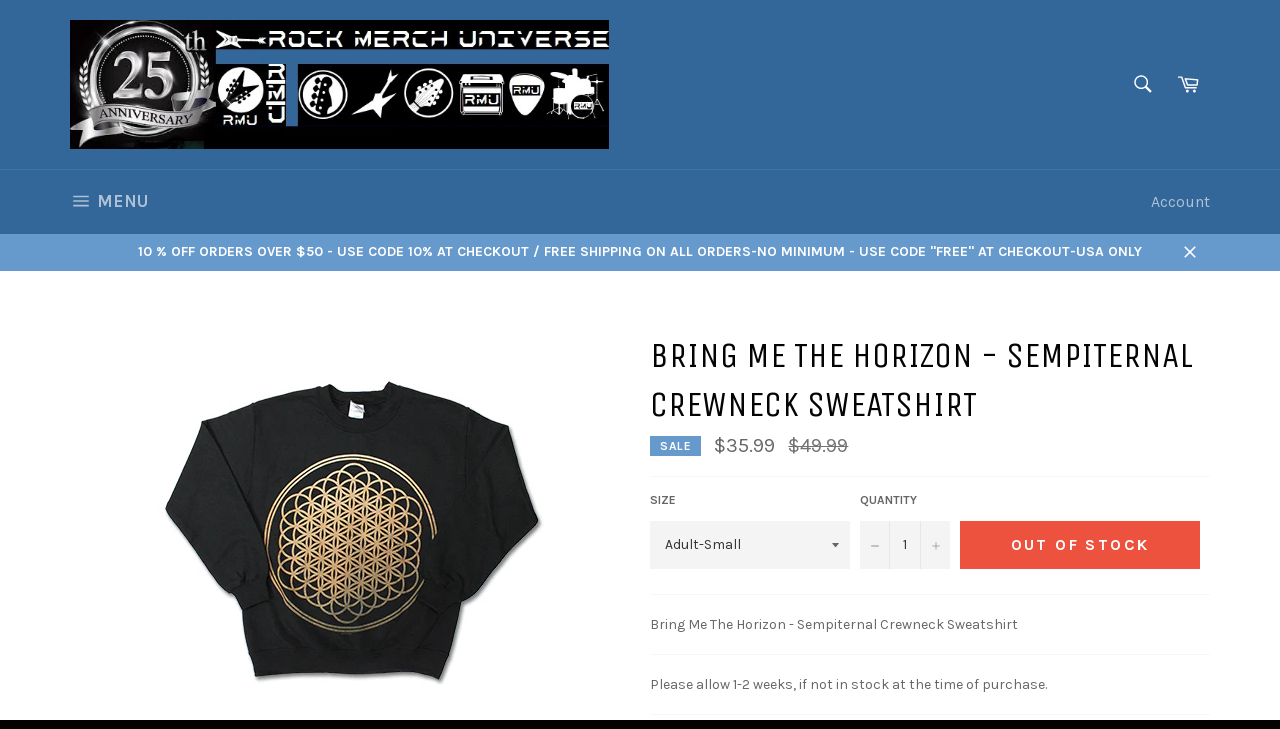

--- FILE ---
content_type: text/html; charset=utf-8
request_url: https://rockmerchuniverse.com/products/bring-me-the-horizon-sempiternal-crewneck-sweatshirt
body_size: 21080
content:
<!doctype html>
<!--[if IE 9]> <html class="ie9 no-js" lang="en"> <![endif]-->
<!--[if (gt IE 9)|!(IE)]><!--> <html class="no-js" lang="en"> <!--<![endif]-->
<head>

  <meta charset="utf-8">
  <meta http-equiv="X-UA-Compatible" content="IE=edge,chrome=1">
  <meta name="viewport" content="width=device-width,initial-scale=1">
  <meta name="theme-color" content="#336699">

  

  <link rel="canonical" href="https://rockmerchuniverse.com/products/bring-me-the-horizon-sempiternal-crewneck-sweatshirt">
  <title>
  Bring Me The Horizon - Sempiternal Crewneck Sweatshirt &ndash; Rock Merch Universe
  </title>

  
    <meta name="description" content="Bring Me The Horizon - Sempiternal Crewneck Sweatshirt Please allow 1-2 weeks, if not in stock at the time of purchase.">
  

  <!-- /snippets/social-meta-tags.liquid --><meta property="og:site_name" content="Rock Merch Universe">
<meta property="og:url" content="https://rockmerchuniverse.com/products/bring-me-the-horizon-sempiternal-crewneck-sweatshirt">
<meta property="og:title" content="Bring Me The Horizon - Sempiternal Crewneck Sweatshirt">
<meta property="og:type" content="product">
<meta property="og:description" content="Bring Me The Horizon - Sempiternal Crewneck Sweatshirt Please allow 1-2 weeks, if not in stock at the time of purchase."><meta property="og:price:amount" content="35.99">
  <meta property="og:price:currency" content="USD"><meta property="og:image" content="http://rockmerchuniverse.com/cdn/shop/products/BMH10053674_1024x1024.jpg?v=1534179042">
<meta property="og:image:secure_url" content="https://rockmerchuniverse.com/cdn/shop/products/BMH10053674_1024x1024.jpg?v=1534179042">

<meta name="twitter:site" content="@RMUniverse">
<meta name="twitter:card" content="summary_large_image">
<meta name="twitter:title" content="Bring Me The Horizon - Sempiternal Crewneck Sweatshirt">
<meta name="twitter:description" content="Bring Me The Horizon - Sempiternal Crewneck Sweatshirt Please allow 1-2 weeks, if not in stock at the time of purchase.">


  <script>
    document.documentElement.className = document.documentElement.className.replace('no-js', 'js');
  </script>

  <link href="//rockmerchuniverse.com/cdn/shop/t/3/assets/theme.scss.css?v=147003707809091123161768184825" rel="stylesheet" type="text/css" media="all" />
  
  
  
  <link href="//fonts.googleapis.com/css?family=Karla:400,700" rel="stylesheet" type="text/css" media="all" />


  
    
    
    <link href="//fonts.googleapis.com/css?family=Unica+One:400,700" rel="stylesheet" type="text/css" media="all" />
  



  <script>
    window.theme = window.theme || {};

    theme.strings = {
      stockAvailable: "1 available",
      addToCart: "Add to Cart",
      soldOut: "Out Of Stock",
      unavailable: "Unavailable",
      noStockAvailable: "The item could not be added to your cart because there are not enough in stock.",
      willNotShipUntil: "Will not ship until [date]",
      willBeInStockAfter: "Will be in stock after [date]",
      totalCartDiscount: "You're saving [savings]"
    };
  </script>

  

  <!--[if (gt IE 9)|!(IE)]><!--><script src="//rockmerchuniverse.com/cdn/shop/t/3/assets/vendor.js?v=106113801271224781871488652024" defer="defer"></script><!--<![endif]-->
  <!--[if lt IE 9]><script src="//rockmerchuniverse.com/cdn/shop/t/3/assets/vendor.js?v=106113801271224781871488652024"></script><![endif]-->

  
    <script>
      window.theme = window.theme || {};
      theme.moneyFormat = "${{amount}}";
    </script>
  

  <!--[if (gt IE 9)|!(IE)]><!--><script src="//rockmerchuniverse.com/cdn/shop/t/3/assets/theme.js?v=60391446684648205121488652024" defer="defer"></script><!--<![endif]-->
  <!--[if lte IE 9]><script src="//rockmerchuniverse.com/cdn/shop/t/3/assets/theme.js?v=60391446684648205121488652024"></script><![endif]-->

  <script>window.performance && window.performance.mark && window.performance.mark('shopify.content_for_header.start');</script><meta id="shopify-digital-wallet" name="shopify-digital-wallet" content="/18179277/digital_wallets/dialog">
<meta name="shopify-checkout-api-token" content="a394efce90c11c310388346c82e4cc52">
<meta id="in-context-paypal-metadata" data-shop-id="18179277" data-venmo-supported="true" data-environment="production" data-locale="en_US" data-paypal-v4="true" data-currency="USD">
<link rel="alternate" type="application/json+oembed" href="https://rockmerchuniverse.com/products/bring-me-the-horizon-sempiternal-crewneck-sweatshirt.oembed">
<script async="async" src="/checkouts/internal/preloads.js?locale=en-US"></script>
<script id="shopify-features" type="application/json">{"accessToken":"a394efce90c11c310388346c82e4cc52","betas":["rich-media-storefront-analytics"],"domain":"rockmerchuniverse.com","predictiveSearch":true,"shopId":18179277,"locale":"en"}</script>
<script>var Shopify = Shopify || {};
Shopify.shop = "rock-merch-universe.myshopify.com";
Shopify.locale = "en";
Shopify.currency = {"active":"USD","rate":"1.0"};
Shopify.country = "US";
Shopify.theme = {"name":"venture","id":168062032,"schema_name":"Venture","schema_version":"2.0.4","theme_store_id":775,"role":"main"};
Shopify.theme.handle = "null";
Shopify.theme.style = {"id":null,"handle":null};
Shopify.cdnHost = "rockmerchuniverse.com/cdn";
Shopify.routes = Shopify.routes || {};
Shopify.routes.root = "/";</script>
<script type="module">!function(o){(o.Shopify=o.Shopify||{}).modules=!0}(window);</script>
<script>!function(o){function n(){var o=[];function n(){o.push(Array.prototype.slice.apply(arguments))}return n.q=o,n}var t=o.Shopify=o.Shopify||{};t.loadFeatures=n(),t.autoloadFeatures=n()}(window);</script>
<script id="shop-js-analytics" type="application/json">{"pageType":"product"}</script>
<script defer="defer" async type="module" src="//rockmerchuniverse.com/cdn/shopifycloud/shop-js/modules/v2/client.init-shop-cart-sync_BN7fPSNr.en.esm.js"></script>
<script defer="defer" async type="module" src="//rockmerchuniverse.com/cdn/shopifycloud/shop-js/modules/v2/chunk.common_Cbph3Kss.esm.js"></script>
<script defer="defer" async type="module" src="//rockmerchuniverse.com/cdn/shopifycloud/shop-js/modules/v2/chunk.modal_DKumMAJ1.esm.js"></script>
<script type="module">
  await import("//rockmerchuniverse.com/cdn/shopifycloud/shop-js/modules/v2/client.init-shop-cart-sync_BN7fPSNr.en.esm.js");
await import("//rockmerchuniverse.com/cdn/shopifycloud/shop-js/modules/v2/chunk.common_Cbph3Kss.esm.js");
await import("//rockmerchuniverse.com/cdn/shopifycloud/shop-js/modules/v2/chunk.modal_DKumMAJ1.esm.js");

  window.Shopify.SignInWithShop?.initShopCartSync?.({"fedCMEnabled":true,"windoidEnabled":true});

</script>
<script id="__st">var __st={"a":18179277,"offset":-21600,"reqid":"3a272d26-49ec-454e-8e71-edc9b748326c-1769920244","pageurl":"rockmerchuniverse.com\/products\/bring-me-the-horizon-sempiternal-crewneck-sweatshirt","u":"4b29089197f9","p":"product","rtyp":"product","rid":1515571609666};</script>
<script>window.ShopifyPaypalV4VisibilityTracking = true;</script>
<script id="captcha-bootstrap">!function(){'use strict';const t='contact',e='account',n='new_comment',o=[[t,t],['blogs',n],['comments',n],[t,'customer']],c=[[e,'customer_login'],[e,'guest_login'],[e,'recover_customer_password'],[e,'create_customer']],r=t=>t.map((([t,e])=>`form[action*='/${t}']:not([data-nocaptcha='true']) input[name='form_type'][value='${e}']`)).join(','),a=t=>()=>t?[...document.querySelectorAll(t)].map((t=>t.form)):[];function s(){const t=[...o],e=r(t);return a(e)}const i='password',u='form_key',d=['recaptcha-v3-token','g-recaptcha-response','h-captcha-response',i],f=()=>{try{return window.sessionStorage}catch{return}},m='__shopify_v',_=t=>t.elements[u];function p(t,e,n=!1){try{const o=window.sessionStorage,c=JSON.parse(o.getItem(e)),{data:r}=function(t){const{data:e,action:n}=t;return t[m]||n?{data:e,action:n}:{data:t,action:n}}(c);for(const[e,n]of Object.entries(r))t.elements[e]&&(t.elements[e].value=n);n&&o.removeItem(e)}catch(o){console.error('form repopulation failed',{error:o})}}const l='form_type',E='cptcha';function T(t){t.dataset[E]=!0}const w=window,h=w.document,L='Shopify',v='ce_forms',y='captcha';let A=!1;((t,e)=>{const n=(g='f06e6c50-85a8-45c8-87d0-21a2b65856fe',I='https://cdn.shopify.com/shopifycloud/storefront-forms-hcaptcha/ce_storefront_forms_captcha_hcaptcha.v1.5.2.iife.js',D={infoText:'Protected by hCaptcha',privacyText:'Privacy',termsText:'Terms'},(t,e,n)=>{const o=w[L][v],c=o.bindForm;if(c)return c(t,g,e,D).then(n);var r;o.q.push([[t,g,e,D],n]),r=I,A||(h.body.append(Object.assign(h.createElement('script'),{id:'captcha-provider',async:!0,src:r})),A=!0)});var g,I,D;w[L]=w[L]||{},w[L][v]=w[L][v]||{},w[L][v].q=[],w[L][y]=w[L][y]||{},w[L][y].protect=function(t,e){n(t,void 0,e),T(t)},Object.freeze(w[L][y]),function(t,e,n,w,h,L){const[v,y,A,g]=function(t,e,n){const i=e?o:[],u=t?c:[],d=[...i,...u],f=r(d),m=r(i),_=r(d.filter((([t,e])=>n.includes(e))));return[a(f),a(m),a(_),s()]}(w,h,L),I=t=>{const e=t.target;return e instanceof HTMLFormElement?e:e&&e.form},D=t=>v().includes(t);t.addEventListener('submit',(t=>{const e=I(t);if(!e)return;const n=D(e)&&!e.dataset.hcaptchaBound&&!e.dataset.recaptchaBound,o=_(e),c=g().includes(e)&&(!o||!o.value);(n||c)&&t.preventDefault(),c&&!n&&(function(t){try{if(!f())return;!function(t){const e=f();if(!e)return;const n=_(t);if(!n)return;const o=n.value;o&&e.removeItem(o)}(t);const e=Array.from(Array(32),(()=>Math.random().toString(36)[2])).join('');!function(t,e){_(t)||t.append(Object.assign(document.createElement('input'),{type:'hidden',name:u})),t.elements[u].value=e}(t,e),function(t,e){const n=f();if(!n)return;const o=[...t.querySelectorAll(`input[type='${i}']`)].map((({name:t})=>t)),c=[...d,...o],r={};for(const[a,s]of new FormData(t).entries())c.includes(a)||(r[a]=s);n.setItem(e,JSON.stringify({[m]:1,action:t.action,data:r}))}(t,e)}catch(e){console.error('failed to persist form',e)}}(e),e.submit())}));const S=(t,e)=>{t&&!t.dataset[E]&&(n(t,e.some((e=>e===t))),T(t))};for(const o of['focusin','change'])t.addEventListener(o,(t=>{const e=I(t);D(e)&&S(e,y())}));const B=e.get('form_key'),M=e.get(l),P=B&&M;t.addEventListener('DOMContentLoaded',(()=>{const t=y();if(P)for(const e of t)e.elements[l].value===M&&p(e,B);[...new Set([...A(),...v().filter((t=>'true'===t.dataset.shopifyCaptcha))])].forEach((e=>S(e,t)))}))}(h,new URLSearchParams(w.location.search),n,t,e,['guest_login'])})(!0,!0)}();</script>
<script integrity="sha256-4kQ18oKyAcykRKYeNunJcIwy7WH5gtpwJnB7kiuLZ1E=" data-source-attribution="shopify.loadfeatures" defer="defer" src="//rockmerchuniverse.com/cdn/shopifycloud/storefront/assets/storefront/load_feature-a0a9edcb.js" crossorigin="anonymous"></script>
<script data-source-attribution="shopify.dynamic_checkout.dynamic.init">var Shopify=Shopify||{};Shopify.PaymentButton=Shopify.PaymentButton||{isStorefrontPortableWallets:!0,init:function(){window.Shopify.PaymentButton.init=function(){};var t=document.createElement("script");t.src="https://rockmerchuniverse.com/cdn/shopifycloud/portable-wallets/latest/portable-wallets.en.js",t.type="module",document.head.appendChild(t)}};
</script>
<script data-source-attribution="shopify.dynamic_checkout.buyer_consent">
  function portableWalletsHideBuyerConsent(e){var t=document.getElementById("shopify-buyer-consent"),n=document.getElementById("shopify-subscription-policy-button");t&&n&&(t.classList.add("hidden"),t.setAttribute("aria-hidden","true"),n.removeEventListener("click",e))}function portableWalletsShowBuyerConsent(e){var t=document.getElementById("shopify-buyer-consent"),n=document.getElementById("shopify-subscription-policy-button");t&&n&&(t.classList.remove("hidden"),t.removeAttribute("aria-hidden"),n.addEventListener("click",e))}window.Shopify?.PaymentButton&&(window.Shopify.PaymentButton.hideBuyerConsent=portableWalletsHideBuyerConsent,window.Shopify.PaymentButton.showBuyerConsent=portableWalletsShowBuyerConsent);
</script>
<script data-source-attribution="shopify.dynamic_checkout.cart.bootstrap">document.addEventListener("DOMContentLoaded",(function(){function t(){return document.querySelector("shopify-accelerated-checkout-cart, shopify-accelerated-checkout")}if(t())Shopify.PaymentButton.init();else{new MutationObserver((function(e,n){t()&&(Shopify.PaymentButton.init(),n.disconnect())})).observe(document.body,{childList:!0,subtree:!0})}}));
</script>
<link id="shopify-accelerated-checkout-styles" rel="stylesheet" media="screen" href="https://rockmerchuniverse.com/cdn/shopifycloud/portable-wallets/latest/accelerated-checkout-backwards-compat.css" crossorigin="anonymous">
<style id="shopify-accelerated-checkout-cart">
        #shopify-buyer-consent {
  margin-top: 1em;
  display: inline-block;
  width: 100%;
}

#shopify-buyer-consent.hidden {
  display: none;
}

#shopify-subscription-policy-button {
  background: none;
  border: none;
  padding: 0;
  text-decoration: underline;
  font-size: inherit;
  cursor: pointer;
}

#shopify-subscription-policy-button::before {
  box-shadow: none;
}

      </style>

<script>window.performance && window.performance.mark && window.performance.mark('shopify.content_for_header.end');</script>
<link href="https://monorail-edge.shopifysvc.com" rel="dns-prefetch">
<script>(function(){if ("sendBeacon" in navigator && "performance" in window) {try {var session_token_from_headers = performance.getEntriesByType('navigation')[0].serverTiming.find(x => x.name == '_s').description;} catch {var session_token_from_headers = undefined;}var session_cookie_matches = document.cookie.match(/_shopify_s=([^;]*)/);var session_token_from_cookie = session_cookie_matches && session_cookie_matches.length === 2 ? session_cookie_matches[1] : "";var session_token = session_token_from_headers || session_token_from_cookie || "";function handle_abandonment_event(e) {var entries = performance.getEntries().filter(function(entry) {return /monorail-edge.shopifysvc.com/.test(entry.name);});if (!window.abandonment_tracked && entries.length === 0) {window.abandonment_tracked = true;var currentMs = Date.now();var navigation_start = performance.timing.navigationStart;var payload = {shop_id: 18179277,url: window.location.href,navigation_start,duration: currentMs - navigation_start,session_token,page_type: "product"};window.navigator.sendBeacon("https://monorail-edge.shopifysvc.com/v1/produce", JSON.stringify({schema_id: "online_store_buyer_site_abandonment/1.1",payload: payload,metadata: {event_created_at_ms: currentMs,event_sent_at_ms: currentMs}}));}}window.addEventListener('pagehide', handle_abandonment_event);}}());</script>
<script id="web-pixels-manager-setup">(function e(e,d,r,n,o){if(void 0===o&&(o={}),!Boolean(null===(a=null===(i=window.Shopify)||void 0===i?void 0:i.analytics)||void 0===a?void 0:a.replayQueue)){var i,a;window.Shopify=window.Shopify||{};var t=window.Shopify;t.analytics=t.analytics||{};var s=t.analytics;s.replayQueue=[],s.publish=function(e,d,r){return s.replayQueue.push([e,d,r]),!0};try{self.performance.mark("wpm:start")}catch(e){}var l=function(){var e={modern:/Edge?\/(1{2}[4-9]|1[2-9]\d|[2-9]\d{2}|\d{4,})\.\d+(\.\d+|)|Firefox\/(1{2}[4-9]|1[2-9]\d|[2-9]\d{2}|\d{4,})\.\d+(\.\d+|)|Chrom(ium|e)\/(9{2}|\d{3,})\.\d+(\.\d+|)|(Maci|X1{2}).+ Version\/(15\.\d+|(1[6-9]|[2-9]\d|\d{3,})\.\d+)([,.]\d+|)( \(\w+\)|)( Mobile\/\w+|) Safari\/|Chrome.+OPR\/(9{2}|\d{3,})\.\d+\.\d+|(CPU[ +]OS|iPhone[ +]OS|CPU[ +]iPhone|CPU IPhone OS|CPU iPad OS)[ +]+(15[._]\d+|(1[6-9]|[2-9]\d|\d{3,})[._]\d+)([._]\d+|)|Android:?[ /-](13[3-9]|1[4-9]\d|[2-9]\d{2}|\d{4,})(\.\d+|)(\.\d+|)|Android.+Firefox\/(13[5-9]|1[4-9]\d|[2-9]\d{2}|\d{4,})\.\d+(\.\d+|)|Android.+Chrom(ium|e)\/(13[3-9]|1[4-9]\d|[2-9]\d{2}|\d{4,})\.\d+(\.\d+|)|SamsungBrowser\/([2-9]\d|\d{3,})\.\d+/,legacy:/Edge?\/(1[6-9]|[2-9]\d|\d{3,})\.\d+(\.\d+|)|Firefox\/(5[4-9]|[6-9]\d|\d{3,})\.\d+(\.\d+|)|Chrom(ium|e)\/(5[1-9]|[6-9]\d|\d{3,})\.\d+(\.\d+|)([\d.]+$|.*Safari\/(?![\d.]+ Edge\/[\d.]+$))|(Maci|X1{2}).+ Version\/(10\.\d+|(1[1-9]|[2-9]\d|\d{3,})\.\d+)([,.]\d+|)( \(\w+\)|)( Mobile\/\w+|) Safari\/|Chrome.+OPR\/(3[89]|[4-9]\d|\d{3,})\.\d+\.\d+|(CPU[ +]OS|iPhone[ +]OS|CPU[ +]iPhone|CPU IPhone OS|CPU iPad OS)[ +]+(10[._]\d+|(1[1-9]|[2-9]\d|\d{3,})[._]\d+)([._]\d+|)|Android:?[ /-](13[3-9]|1[4-9]\d|[2-9]\d{2}|\d{4,})(\.\d+|)(\.\d+|)|Mobile Safari.+OPR\/([89]\d|\d{3,})\.\d+\.\d+|Android.+Firefox\/(13[5-9]|1[4-9]\d|[2-9]\d{2}|\d{4,})\.\d+(\.\d+|)|Android.+Chrom(ium|e)\/(13[3-9]|1[4-9]\d|[2-9]\d{2}|\d{4,})\.\d+(\.\d+|)|Android.+(UC? ?Browser|UCWEB|U3)[ /]?(15\.([5-9]|\d{2,})|(1[6-9]|[2-9]\d|\d{3,})\.\d+)\.\d+|SamsungBrowser\/(5\.\d+|([6-9]|\d{2,})\.\d+)|Android.+MQ{2}Browser\/(14(\.(9|\d{2,})|)|(1[5-9]|[2-9]\d|\d{3,})(\.\d+|))(\.\d+|)|K[Aa][Ii]OS\/(3\.\d+|([4-9]|\d{2,})\.\d+)(\.\d+|)/},d=e.modern,r=e.legacy,n=navigator.userAgent;return n.match(d)?"modern":n.match(r)?"legacy":"unknown"}(),u="modern"===l?"modern":"legacy",c=(null!=n?n:{modern:"",legacy:""})[u],f=function(e){return[e.baseUrl,"/wpm","/b",e.hashVersion,"modern"===e.buildTarget?"m":"l",".js"].join("")}({baseUrl:d,hashVersion:r,buildTarget:u}),m=function(e){var d=e.version,r=e.bundleTarget,n=e.surface,o=e.pageUrl,i=e.monorailEndpoint;return{emit:function(e){var a=e.status,t=e.errorMsg,s=(new Date).getTime(),l=JSON.stringify({metadata:{event_sent_at_ms:s},events:[{schema_id:"web_pixels_manager_load/3.1",payload:{version:d,bundle_target:r,page_url:o,status:a,surface:n,error_msg:t},metadata:{event_created_at_ms:s}}]});if(!i)return console&&console.warn&&console.warn("[Web Pixels Manager] No Monorail endpoint provided, skipping logging."),!1;try{return self.navigator.sendBeacon.bind(self.navigator)(i,l)}catch(e){}var u=new XMLHttpRequest;try{return u.open("POST",i,!0),u.setRequestHeader("Content-Type","text/plain"),u.send(l),!0}catch(e){return console&&console.warn&&console.warn("[Web Pixels Manager] Got an unhandled error while logging to Monorail."),!1}}}}({version:r,bundleTarget:l,surface:e.surface,pageUrl:self.location.href,monorailEndpoint:e.monorailEndpoint});try{o.browserTarget=l,function(e){var d=e.src,r=e.async,n=void 0===r||r,o=e.onload,i=e.onerror,a=e.sri,t=e.scriptDataAttributes,s=void 0===t?{}:t,l=document.createElement("script"),u=document.querySelector("head"),c=document.querySelector("body");if(l.async=n,l.src=d,a&&(l.integrity=a,l.crossOrigin="anonymous"),s)for(var f in s)if(Object.prototype.hasOwnProperty.call(s,f))try{l.dataset[f]=s[f]}catch(e){}if(o&&l.addEventListener("load",o),i&&l.addEventListener("error",i),u)u.appendChild(l);else{if(!c)throw new Error("Did not find a head or body element to append the script");c.appendChild(l)}}({src:f,async:!0,onload:function(){if(!function(){var e,d;return Boolean(null===(d=null===(e=window.Shopify)||void 0===e?void 0:e.analytics)||void 0===d?void 0:d.initialized)}()){var d=window.webPixelsManager.init(e)||void 0;if(d){var r=window.Shopify.analytics;r.replayQueue.forEach((function(e){var r=e[0],n=e[1],o=e[2];d.publishCustomEvent(r,n,o)})),r.replayQueue=[],r.publish=d.publishCustomEvent,r.visitor=d.visitor,r.initialized=!0}}},onerror:function(){return m.emit({status:"failed",errorMsg:"".concat(f," has failed to load")})},sri:function(e){var d=/^sha384-[A-Za-z0-9+/=]+$/;return"string"==typeof e&&d.test(e)}(c)?c:"",scriptDataAttributes:o}),m.emit({status:"loading"})}catch(e){m.emit({status:"failed",errorMsg:(null==e?void 0:e.message)||"Unknown error"})}}})({shopId: 18179277,storefrontBaseUrl: "https://rockmerchuniverse.com",extensionsBaseUrl: "https://extensions.shopifycdn.com/cdn/shopifycloud/web-pixels-manager",monorailEndpoint: "https://monorail-edge.shopifysvc.com/unstable/produce_batch",surface: "storefront-renderer",enabledBetaFlags: ["2dca8a86"],webPixelsConfigList: [{"id":"shopify-app-pixel","configuration":"{}","eventPayloadVersion":"v1","runtimeContext":"STRICT","scriptVersion":"0450","apiClientId":"shopify-pixel","type":"APP","privacyPurposes":["ANALYTICS","MARKETING"]},{"id":"shopify-custom-pixel","eventPayloadVersion":"v1","runtimeContext":"LAX","scriptVersion":"0450","apiClientId":"shopify-pixel","type":"CUSTOM","privacyPurposes":["ANALYTICS","MARKETING"]}],isMerchantRequest: false,initData: {"shop":{"name":"Rock Merch Universe","paymentSettings":{"currencyCode":"USD"},"myshopifyDomain":"rock-merch-universe.myshopify.com","countryCode":"US","storefrontUrl":"https:\/\/rockmerchuniverse.com"},"customer":null,"cart":null,"checkout":null,"productVariants":[{"price":{"amount":35.99,"currencyCode":"USD"},"product":{"title":"Bring Me The Horizon - Sempiternal Crewneck Sweatshirt","vendor":"KRM","id":"1515571609666","untranslatedTitle":"Bring Me The Horizon - Sempiternal Crewneck Sweatshirt","url":"\/products\/bring-me-the-horizon-sempiternal-crewneck-sweatshirt","type":"Crewneck Sweaters"},"id":"13078079635522","image":{"src":"\/\/rockmerchuniverse.com\/cdn\/shop\/products\/BMH10053674.jpg?v=1534179042"},"sku":"","title":"Adult-Small","untranslatedTitle":"Adult-Small"},{"price":{"amount":35.99,"currencyCode":"USD"},"product":{"title":"Bring Me The Horizon - Sempiternal Crewneck Sweatshirt","vendor":"KRM","id":"1515571609666","untranslatedTitle":"Bring Me The Horizon - Sempiternal Crewneck Sweatshirt","url":"\/products\/bring-me-the-horizon-sempiternal-crewneck-sweatshirt","type":"Crewneck Sweaters"},"id":"13078079668290","image":{"src":"\/\/rockmerchuniverse.com\/cdn\/shop\/products\/BMH10053674.jpg?v=1534179042"},"sku":"","title":"Adult-Medium","untranslatedTitle":"Adult-Medium"},{"price":{"amount":35.99,"currencyCode":"USD"},"product":{"title":"Bring Me The Horizon - Sempiternal Crewneck Sweatshirt","vendor":"KRM","id":"1515571609666","untranslatedTitle":"Bring Me The Horizon - Sempiternal Crewneck Sweatshirt","url":"\/products\/bring-me-the-horizon-sempiternal-crewneck-sweatshirt","type":"Crewneck Sweaters"},"id":"13078079733826","image":{"src":"\/\/rockmerchuniverse.com\/cdn\/shop\/products\/BMH10053674.jpg?v=1534179042"},"sku":"","title":"Adult-Large","untranslatedTitle":"Adult-Large"},{"price":{"amount":35.99,"currencyCode":"USD"},"product":{"title":"Bring Me The Horizon - Sempiternal Crewneck Sweatshirt","vendor":"KRM","id":"1515571609666","untranslatedTitle":"Bring Me The Horizon - Sempiternal Crewneck Sweatshirt","url":"\/products\/bring-me-the-horizon-sempiternal-crewneck-sweatshirt","type":"Crewneck Sweaters"},"id":"13078079766594","image":{"src":"\/\/rockmerchuniverse.com\/cdn\/shop\/products\/BMH10053674.jpg?v=1534179042"},"sku":"","title":"Adult-X-Large","untranslatedTitle":"Adult-X-Large"},{"price":{"amount":37.99,"currencyCode":"USD"},"product":{"title":"Bring Me The Horizon - Sempiternal Crewneck Sweatshirt","vendor":"KRM","id":"1515571609666","untranslatedTitle":"Bring Me The Horizon - Sempiternal Crewneck Sweatshirt","url":"\/products\/bring-me-the-horizon-sempiternal-crewneck-sweatshirt","type":"Crewneck Sweaters"},"id":"13078079799362","image":{"src":"\/\/rockmerchuniverse.com\/cdn\/shop\/products\/BMH10053674.jpg?v=1534179042"},"sku":"","title":"Adult-XX-Large","untranslatedTitle":"Adult-XX-Large"}],"purchasingCompany":null},},"https://rockmerchuniverse.com/cdn","1d2a099fw23dfb22ep557258f5m7a2edbae",{"modern":"","legacy":""},{"shopId":"18179277","storefrontBaseUrl":"https:\/\/rockmerchuniverse.com","extensionBaseUrl":"https:\/\/extensions.shopifycdn.com\/cdn\/shopifycloud\/web-pixels-manager","surface":"storefront-renderer","enabledBetaFlags":"[\"2dca8a86\"]","isMerchantRequest":"false","hashVersion":"1d2a099fw23dfb22ep557258f5m7a2edbae","publish":"custom","events":"[[\"page_viewed\",{}],[\"product_viewed\",{\"productVariant\":{\"price\":{\"amount\":35.99,\"currencyCode\":\"USD\"},\"product\":{\"title\":\"Bring Me The Horizon - Sempiternal Crewneck Sweatshirt\",\"vendor\":\"KRM\",\"id\":\"1515571609666\",\"untranslatedTitle\":\"Bring Me The Horizon - Sempiternal Crewneck Sweatshirt\",\"url\":\"\/products\/bring-me-the-horizon-sempiternal-crewneck-sweatshirt\",\"type\":\"Crewneck Sweaters\"},\"id\":\"13078079635522\",\"image\":{\"src\":\"\/\/rockmerchuniverse.com\/cdn\/shop\/products\/BMH10053674.jpg?v=1534179042\"},\"sku\":\"\",\"title\":\"Adult-Small\",\"untranslatedTitle\":\"Adult-Small\"}}]]"});</script><script>
  window.ShopifyAnalytics = window.ShopifyAnalytics || {};
  window.ShopifyAnalytics.meta = window.ShopifyAnalytics.meta || {};
  window.ShopifyAnalytics.meta.currency = 'USD';
  var meta = {"product":{"id":1515571609666,"gid":"gid:\/\/shopify\/Product\/1515571609666","vendor":"KRM","type":"Crewneck Sweaters","handle":"bring-me-the-horizon-sempiternal-crewneck-sweatshirt","variants":[{"id":13078079635522,"price":3599,"name":"Bring Me The Horizon - Sempiternal Crewneck Sweatshirt - Adult-Small","public_title":"Adult-Small","sku":""},{"id":13078079668290,"price":3599,"name":"Bring Me The Horizon - Sempiternal Crewneck Sweatshirt - Adult-Medium","public_title":"Adult-Medium","sku":""},{"id":13078079733826,"price":3599,"name":"Bring Me The Horizon - Sempiternal Crewneck Sweatshirt - Adult-Large","public_title":"Adult-Large","sku":""},{"id":13078079766594,"price":3599,"name":"Bring Me The Horizon - Sempiternal Crewneck Sweatshirt - Adult-X-Large","public_title":"Adult-X-Large","sku":""},{"id":13078079799362,"price":3799,"name":"Bring Me The Horizon - Sempiternal Crewneck Sweatshirt - Adult-XX-Large","public_title":"Adult-XX-Large","sku":""}],"remote":false},"page":{"pageType":"product","resourceType":"product","resourceId":1515571609666,"requestId":"3a272d26-49ec-454e-8e71-edc9b748326c-1769920244"}};
  for (var attr in meta) {
    window.ShopifyAnalytics.meta[attr] = meta[attr];
  }
</script>
<script class="analytics">
  (function () {
    var customDocumentWrite = function(content) {
      var jquery = null;

      if (window.jQuery) {
        jquery = window.jQuery;
      } else if (window.Checkout && window.Checkout.$) {
        jquery = window.Checkout.$;
      }

      if (jquery) {
        jquery('body').append(content);
      }
    };

    var hasLoggedConversion = function(token) {
      if (token) {
        return document.cookie.indexOf('loggedConversion=' + token) !== -1;
      }
      return false;
    }

    var setCookieIfConversion = function(token) {
      if (token) {
        var twoMonthsFromNow = new Date(Date.now());
        twoMonthsFromNow.setMonth(twoMonthsFromNow.getMonth() + 2);

        document.cookie = 'loggedConversion=' + token + '; expires=' + twoMonthsFromNow;
      }
    }

    var trekkie = window.ShopifyAnalytics.lib = window.trekkie = window.trekkie || [];
    if (trekkie.integrations) {
      return;
    }
    trekkie.methods = [
      'identify',
      'page',
      'ready',
      'track',
      'trackForm',
      'trackLink'
    ];
    trekkie.factory = function(method) {
      return function() {
        var args = Array.prototype.slice.call(arguments);
        args.unshift(method);
        trekkie.push(args);
        return trekkie;
      };
    };
    for (var i = 0; i < trekkie.methods.length; i++) {
      var key = trekkie.methods[i];
      trekkie[key] = trekkie.factory(key);
    }
    trekkie.load = function(config) {
      trekkie.config = config || {};
      trekkie.config.initialDocumentCookie = document.cookie;
      var first = document.getElementsByTagName('script')[0];
      var script = document.createElement('script');
      script.type = 'text/javascript';
      script.onerror = function(e) {
        var scriptFallback = document.createElement('script');
        scriptFallback.type = 'text/javascript';
        scriptFallback.onerror = function(error) {
                var Monorail = {
      produce: function produce(monorailDomain, schemaId, payload) {
        var currentMs = new Date().getTime();
        var event = {
          schema_id: schemaId,
          payload: payload,
          metadata: {
            event_created_at_ms: currentMs,
            event_sent_at_ms: currentMs
          }
        };
        return Monorail.sendRequest("https://" + monorailDomain + "/v1/produce", JSON.stringify(event));
      },
      sendRequest: function sendRequest(endpointUrl, payload) {
        // Try the sendBeacon API
        if (window && window.navigator && typeof window.navigator.sendBeacon === 'function' && typeof window.Blob === 'function' && !Monorail.isIos12()) {
          var blobData = new window.Blob([payload], {
            type: 'text/plain'
          });

          if (window.navigator.sendBeacon(endpointUrl, blobData)) {
            return true;
          } // sendBeacon was not successful

        } // XHR beacon

        var xhr = new XMLHttpRequest();

        try {
          xhr.open('POST', endpointUrl);
          xhr.setRequestHeader('Content-Type', 'text/plain');
          xhr.send(payload);
        } catch (e) {
          console.log(e);
        }

        return false;
      },
      isIos12: function isIos12() {
        return window.navigator.userAgent.lastIndexOf('iPhone; CPU iPhone OS 12_') !== -1 || window.navigator.userAgent.lastIndexOf('iPad; CPU OS 12_') !== -1;
      }
    };
    Monorail.produce('monorail-edge.shopifysvc.com',
      'trekkie_storefront_load_errors/1.1',
      {shop_id: 18179277,
      theme_id: 168062032,
      app_name: "storefront",
      context_url: window.location.href,
      source_url: "//rockmerchuniverse.com/cdn/s/trekkie.storefront.c59ea00e0474b293ae6629561379568a2d7c4bba.min.js"});

        };
        scriptFallback.async = true;
        scriptFallback.src = '//rockmerchuniverse.com/cdn/s/trekkie.storefront.c59ea00e0474b293ae6629561379568a2d7c4bba.min.js';
        first.parentNode.insertBefore(scriptFallback, first);
      };
      script.async = true;
      script.src = '//rockmerchuniverse.com/cdn/s/trekkie.storefront.c59ea00e0474b293ae6629561379568a2d7c4bba.min.js';
      first.parentNode.insertBefore(script, first);
    };
    trekkie.load(
      {"Trekkie":{"appName":"storefront","development":false,"defaultAttributes":{"shopId":18179277,"isMerchantRequest":null,"themeId":168062032,"themeCityHash":"6050091016564454726","contentLanguage":"en","currency":"USD","eventMetadataId":"2ae31df9-185d-41d1-8c40-e28dc1637c7b"},"isServerSideCookieWritingEnabled":true,"monorailRegion":"shop_domain","enabledBetaFlags":["65f19447","b5387b81"]},"Session Attribution":{},"S2S":{"facebookCapiEnabled":false,"source":"trekkie-storefront-renderer","apiClientId":580111}}
    );

    var loaded = false;
    trekkie.ready(function() {
      if (loaded) return;
      loaded = true;

      window.ShopifyAnalytics.lib = window.trekkie;

      var originalDocumentWrite = document.write;
      document.write = customDocumentWrite;
      try { window.ShopifyAnalytics.merchantGoogleAnalytics.call(this); } catch(error) {};
      document.write = originalDocumentWrite;

      window.ShopifyAnalytics.lib.page(null,{"pageType":"product","resourceType":"product","resourceId":1515571609666,"requestId":"3a272d26-49ec-454e-8e71-edc9b748326c-1769920244","shopifyEmitted":true});

      var match = window.location.pathname.match(/checkouts\/(.+)\/(thank_you|post_purchase)/)
      var token = match? match[1]: undefined;
      if (!hasLoggedConversion(token)) {
        setCookieIfConversion(token);
        window.ShopifyAnalytics.lib.track("Viewed Product",{"currency":"USD","variantId":13078079635522,"productId":1515571609666,"productGid":"gid:\/\/shopify\/Product\/1515571609666","name":"Bring Me The Horizon - Sempiternal Crewneck Sweatshirt - Adult-Small","price":"35.99","sku":"","brand":"KRM","variant":"Adult-Small","category":"Crewneck Sweaters","nonInteraction":true,"remote":false},undefined,undefined,{"shopifyEmitted":true});
      window.ShopifyAnalytics.lib.track("monorail:\/\/trekkie_storefront_viewed_product\/1.1",{"currency":"USD","variantId":13078079635522,"productId":1515571609666,"productGid":"gid:\/\/shopify\/Product\/1515571609666","name":"Bring Me The Horizon - Sempiternal Crewneck Sweatshirt - Adult-Small","price":"35.99","sku":"","brand":"KRM","variant":"Adult-Small","category":"Crewneck Sweaters","nonInteraction":true,"remote":false,"referer":"https:\/\/rockmerchuniverse.com\/products\/bring-me-the-horizon-sempiternal-crewneck-sweatshirt"});
      }
    });


        var eventsListenerScript = document.createElement('script');
        eventsListenerScript.async = true;
        eventsListenerScript.src = "//rockmerchuniverse.com/cdn/shopifycloud/storefront/assets/shop_events_listener-3da45d37.js";
        document.getElementsByTagName('head')[0].appendChild(eventsListenerScript);

})();</script>
<script
  defer
  src="https://rockmerchuniverse.com/cdn/shopifycloud/perf-kit/shopify-perf-kit-3.1.0.min.js"
  data-application="storefront-renderer"
  data-shop-id="18179277"
  data-render-region="gcp-us-central1"
  data-page-type="product"
  data-theme-instance-id="168062032"
  data-theme-name="Venture"
  data-theme-version="2.0.4"
  data-monorail-region="shop_domain"
  data-resource-timing-sampling-rate="10"
  data-shs="true"
  data-shs-beacon="true"
  data-shs-export-with-fetch="true"
  data-shs-logs-sample-rate="1"
  data-shs-beacon-endpoint="https://rockmerchuniverse.com/api/collect"
></script>
</head>

<body class="template-product" >

  <a class="in-page-link visually-hidden skip-link" href="#MainContent">
    Skip to content
  </a>

  <div id="shopify-section-header" class="shopify-section"><style>
.site-header__logo img {
  max-width: 900px;
}
</style>

<div id="NavDrawer" class="drawer drawer--left">
  <div class="drawer__inner">
    <form action="/search" method="get" class="drawer__search" role="search">
      <input type="search" name="q" placeholder="Search" aria-label="Search" class="drawer__search-input">

      <button type="submit" class="text-link drawer__search-submit">
        <svg aria-hidden="true" focusable="false" role="presentation" class="icon icon-search" viewBox="0 0 32 32"><path fill="#444" d="M21.839 18.771a10.012 10.012 0 0 0 1.57-5.39c0-5.548-4.493-10.048-10.034-10.048-5.548 0-10.041 4.499-10.041 10.048s4.493 10.048 10.034 10.048c2.012 0 3.886-.594 5.456-1.61l.455-.317 7.165 7.165 2.223-2.263-7.158-7.165.33-.468zM18.995 7.767c1.498 1.498 2.322 3.49 2.322 5.608s-.825 4.11-2.322 5.608c-1.498 1.498-3.49 2.322-5.608 2.322s-4.11-.825-5.608-2.322c-1.498-1.498-2.322-3.49-2.322-5.608s.825-4.11 2.322-5.608c1.498-1.498 3.49-2.322 5.608-2.322s4.11.825 5.608 2.322z"/></svg>
        <span class="icon__fallback-text">Search</span>
      </button>
    </form>
    <ul class="drawer__nav">
      
        
        
          <li class="drawer__nav-item">
            <a href="/" class="drawer__nav-link">Home</a>
          </li>
        
      
        
        
          <li class="drawer__nav-item">
            <a href="/collections/all" class="drawer__nav-link">Full Catalog</a>
          </li>
        
      
        
        
          <li class="drawer__nav-item">
            <a href="https://rmumobile.com/collections/all?sort_by=created-descending" class="drawer__nav-link">New Items</a>
          </li>
        
      
        
        
          <li class="drawer__nav-item">
            <div class="drawer__nav-has-sublist">
              <a href="/collections/movies" class="drawer__nav-link" id="DrawerLabel-movies">Movies</a>
              <div class="drawer__nav-toggle">
                <button type="button" data-aria-controls="DrawerLinklist-movies" class="text-link drawer__nav-toggle-btn drawer__meganav-toggle">
                  <span class="drawer__nav-toggle--open">
                    <svg aria-hidden="true" focusable="false" role="presentation" class="icon icon-plus" viewBox="0 0 22 21"><path d="M12 11.5h9.5v-2H12V0h-2v9.5H.5v2H10V21h2v-9.5z" fill="#000" fill-rule="evenodd"/></svg>
                    <span class="icon__fallback-text">Expand menu</span>
                  </span>
                  <span class="drawer__nav-toggle--close">
                    <svg aria-hidden="true" focusable="false" role="presentation" class="icon icon--wide icon-minus" viewBox="0 0 22 3"><path fill="#000" d="M21.5.5v2H.5v-2z" fill-rule="evenodd"/></svg>
                    <span class="icon__fallback-text">Collapse menu</span>
                  </span>
                </button>
              </div>
            </div>

            <div class="meganav meganav--drawer" id="DrawerLinklist-movies" aria-labelledby="DrawerLabel-movies" role="navigation">
              <ul class="meganav__nav">
                
















<div class="grid grid--no-gutters meganav__scroller meganav__scroller--has-list">
  
    <div class="grid__item meganav__list one-fifth">

      

      

      
        
        

        

        <li>
          
          
          
          

          <a href="/collections/movies" class="meganav__link">All Movies</a>
        </li>

        
        
          
          
        
          
          
        
          
          
        
          
          
        
          
          
        
      
        
        

        

        <li>
          
          
          
          

          <a href="/collections/movies-dvds" class="meganav__link">Movies-DVDs</a>
        </li>

        
        
          
          
        
          
          
        
          
          
        
          
          
        
          
          
        
      
        
        

        

        <li>
          
          
          
          

          <a href="/collections/movies-blu-ray" class="meganav__link">Movies-Blu-ray</a>
        </li>

        
        
          
          
        
          
          
        
          
          
        
          
          
        
          
          
        
      
        
        

        

        <li>
          
          
          
          

          <a href="/collections/movies-4k-ultra-hd" class="meganav__link">Movies-4K Ultra HD</a>
        </li>

        
        
          
          
        
          
          
        
          
          
        
          
          
        
          
          
        
      
        
        

        

        <li>
          
          
          
          

          <a href="/collections/movies-music-related" class="meganav__link">Movies-Music-Related</a>
        </li>

        
        
          
          
        
          
          
        
          
          
        
          
          
        
          
          
        
      
        
        

        

        <li>
          
          
          
          

          <a href="/collections/movies-horror" class="meganav__link">Movies-Horror</a>
        </li>

        
        
          
          
        
          
          
        
          
          
        
          
          
        
          
          
        
      
        
        

        

        <li>
          
          
          
          

          <a href="/collections/movies-action-adventure" class="meganav__link">Movies-Action-Adventure</a>
        </li>

        
        
          
          
            
              </div>
              <div class="grid__item meganav__list one-fifth">
            
          
        
          
          
        
          
          
        
          
          
        
          
          
        
      
        
        

        

        <li>
          
          
          
          

          <a href="/collections/movies-action-super-hero" class="meganav__link">Movies-Action-Super Hero</a>
        </li>

        
        
          
          
        
          
          
        
          
          
        
          
          
        
          
          
        
      
        
        

        

        <li>
          
          
          
          

          <a href="/collections/movies-comedy" class="meganav__link">Movies-Comedy</a>
        </li>

        
        
          
          
        
          
          
        
          
          
        
          
          
        
          
          
        
      
        
        

        

        <li>
          
          
          
          

          <a href="/collections/movies-drama" class="meganav__link">Movies-Drama</a>
        </li>

        
        
          
          
        
          
          
        
          
          
        
          
          
        
          
          
        
      
        
        

        

        <li>
          
          
          
          

          <a href="/collections/movies-martial-arts" class="meganav__link">Movies-Martial Arts</a>
        </li>

        
        
          
          
        
          
          
        
          
          
        
          
          
        
          
          
        
      
        
        

        

        <li>
          
          
          
          

          <a href="/collections/movies-sci-fi" class="meganav__link">Movies-Sci-Fi</a>
        </li>

        
        
          
          
        
          
          
        
          
          
        
          
          
        
          
          
        
      
        
        

        

        <li>
          
          
          
          

          <a href="/collections/movies-import" class="meganav__link">Movies-Import</a>
        </li>

        
        
          
          
        
          
          
        
          
          
        
          
          
        
          
          
        
      
        
        

        

        <li>
          
          
          
          

          <a href="/collections/action-figures-movies" class="meganav__link">Action Figures-Movies</a>
        </li>

        
        
          
          
        
          
          
            
          
        
          
          
        
          
          
        
          
          
        
      
    </div>
  

  
</div>

              </ul>
            </div>
          </li>
        
      
        
        
          <li class="drawer__nav-item">
            <div class="drawer__nav-has-sublist">
              <a href="/collections/tv-shows" class="drawer__nav-link" id="DrawerLabel-tv-shows">TV Shows</a>
              <div class="drawer__nav-toggle">
                <button type="button" data-aria-controls="DrawerLinklist-tv-shows" class="text-link drawer__nav-toggle-btn drawer__meganav-toggle">
                  <span class="drawer__nav-toggle--open">
                    <svg aria-hidden="true" focusable="false" role="presentation" class="icon icon-plus" viewBox="0 0 22 21"><path d="M12 11.5h9.5v-2H12V0h-2v9.5H.5v2H10V21h2v-9.5z" fill="#000" fill-rule="evenodd"/></svg>
                    <span class="icon__fallback-text">Expand menu</span>
                  </span>
                  <span class="drawer__nav-toggle--close">
                    <svg aria-hidden="true" focusable="false" role="presentation" class="icon icon--wide icon-minus" viewBox="0 0 22 3"><path fill="#000" d="M21.5.5v2H.5v-2z" fill-rule="evenodd"/></svg>
                    <span class="icon__fallback-text">Collapse menu</span>
                  </span>
                </button>
              </div>
            </div>

            <div class="meganav meganav--drawer" id="DrawerLinklist-tv-shows" aria-labelledby="DrawerLabel-tv-shows" role="navigation">
              <ul class="meganav__nav">
                
















<div class="grid grid--no-gutters meganav__scroller meganav__scroller--has-list">
  
    <div class="grid__item meganav__list one-fifth">

      

      

      
        
        

        

        <li>
          
          
          
          

          <a href="/collections/tv-shows" class="meganav__link">All TV Shows</a>
        </li>

        
        
          
          
        
          
          
        
          
          
        
          
          
        
          
          
        
      
        
        

        

        <li>
          
          
          
          

          <a href="/collections/action-figures-tv-shows" class="meganav__link">Action Figures-TV Shows</a>
        </li>

        
        
          
          
        
          
          
        
          
          
        
          
          
        
          
          
        
      
    </div>
  

  
</div>

              </ul>
            </div>
          </li>
        
      
        
        
          <li class="drawer__nav-item">
            <div class="drawer__nav-has-sublist">
              <a href="/collections/audio-and-video" class="drawer__nav-link" id="DrawerLabel-audio-and-video">Audio And Video</a>
              <div class="drawer__nav-toggle">
                <button type="button" data-aria-controls="DrawerLinklist-audio-and-video" class="text-link drawer__nav-toggle-btn drawer__meganav-toggle">
                  <span class="drawer__nav-toggle--open">
                    <svg aria-hidden="true" focusable="false" role="presentation" class="icon icon-plus" viewBox="0 0 22 21"><path d="M12 11.5h9.5v-2H12V0h-2v9.5H.5v2H10V21h2v-9.5z" fill="#000" fill-rule="evenodd"/></svg>
                    <span class="icon__fallback-text">Expand menu</span>
                  </span>
                  <span class="drawer__nav-toggle--close">
                    <svg aria-hidden="true" focusable="false" role="presentation" class="icon icon--wide icon-minus" viewBox="0 0 22 3"><path fill="#000" d="M21.5.5v2H.5v-2z" fill-rule="evenodd"/></svg>
                    <span class="icon__fallback-text">Collapse menu</span>
                  </span>
                </button>
              </div>
            </div>

            <div class="meganav meganav--drawer" id="DrawerLinklist-audio-and-video" aria-labelledby="DrawerLabel-audio-and-video" role="navigation">
              <ul class="meganav__nav">
                
















<div class="grid grid--no-gutters meganav__scroller meganav__scroller--has-list">
  
    <div class="grid__item meganav__list one-fifth">

      

      

      
        
        

        

        <li>
          
          
          
          

          <a href="/collections/audio-and-video" class="meganav__link">All Audio &amp; Video</a>
        </li>

        
        
          
          
        
          
          
        
          
          
        
          
          
        
          
          
        
      
        
        

        

        <li>
          
          
          
          

          <a href="/collections/cds" class="meganav__link">CDs</a>
        </li>

        
        
          
          
        
          
          
        
          
          
        
          
          
        
          
          
        
      
        
        

        

        <li>
          
          
          
          

          <a href="/collections/dvds" class="meganav__link">DVDs</a>
        </li>

        
        
          
          
        
          
          
        
          
          
        
          
          
        
          
          
        
      
        
        

        

        <li>
          
          
          
          

          <a href="/collections/blu-ray-disc" class="meganav__link">Blu-ray Disc</a>
        </li>

        
        
          
          
        
          
          
        
          
          
        
          
          
        
          
          
        
      
        
        

        

        <li>
          
          
          
          

          <a href="/collections/vinyl" class="meganav__link">Vinyl</a>
        </li>

        
        
          
          
        
          
          
        
          
          
        
          
          
        
          
          
        
      
        
        

        

        <li>
          
          
          
          

          <a href="/collections/box-sets" class="meganav__link">Box Sets</a>
        </li>

        
        
          
          
        
          
          
        
          
          
        
          
          
        
          
          
        
      
        
        

        

        <li>
          
          
          
          

          <a href="/collections/soundtracks" class="meganav__link">Soundtracks</a>
        </li>

        
        
          
          
            
              </div>
              <div class="grid__item meganav__list one-fifth">
            
          
        
          
          
        
          
          
        
          
          
        
          
          
        
      
        
        

        

        <li>
          
          
          
          

          <a href="/collections/imports" class="meganav__link">Imports</a>
        </li>

        
        
          
          
        
          
          
        
          
          
        
          
          
        
          
          
        
      
        
        

        

        <li>
          
          
          
          

          <a href="/collections/instructional" class="meganav__link">Instructional</a>
        </li>

        
        
          
          
        
          
          
        
          
          
        
          
          
        
          
          
        
      
        
        

        

        <li>
          
          
          
          

          <a href="/collections/movies" class="meganav__link">Movies</a>
        </li>

        
        
          
          
        
          
          
        
          
          
        
          
          
        
          
          
        
      
        
        

        

        <li>
          
          
          
          

          <a href="/collections/tv-shows" class="meganav__link">TV Shows</a>
        </li>

        
        
          
          
        
          
          
        
          
          
        
          
          
        
          
          
        
      
    </div>
  

  
</div>

              </ul>
            </div>
          </li>
        
      
        
        
          <li class="drawer__nav-item">
            <a href="/collections/hats" class="drawer__nav-link">Hats & Caps</a>
          </li>
        
      
        
        
          <li class="drawer__nav-item">
            <a href="/collections/beanies" class="drawer__nav-link">Beanies</a>
          </li>
        
      
        
        
          <li class="drawer__nav-item">
            <a href="/collections/bandanas" class="drawer__nav-link">Bandanas</a>
          </li>
        
      
        
        
          <li class="drawer__nav-item">
            <a href="/collections/ladies-girly-clothing" class="drawer__nav-link">Ladies Girly Clothing</a>
          </li>
        
      
        
        
          <li class="drawer__nav-item">
            <div class="drawer__nav-has-sublist">
              <a href="/collections/t-shirts" class="drawer__nav-link" id="DrawerLabel-t-shirts">T-Shirts</a>
              <div class="drawer__nav-toggle">
                <button type="button" data-aria-controls="DrawerLinklist-t-shirts" class="text-link drawer__nav-toggle-btn drawer__meganav-toggle">
                  <span class="drawer__nav-toggle--open">
                    <svg aria-hidden="true" focusable="false" role="presentation" class="icon icon-plus" viewBox="0 0 22 21"><path d="M12 11.5h9.5v-2H12V0h-2v9.5H.5v2H10V21h2v-9.5z" fill="#000" fill-rule="evenodd"/></svg>
                    <span class="icon__fallback-text">Expand menu</span>
                  </span>
                  <span class="drawer__nav-toggle--close">
                    <svg aria-hidden="true" focusable="false" role="presentation" class="icon icon--wide icon-minus" viewBox="0 0 22 3"><path fill="#000" d="M21.5.5v2H.5v-2z" fill-rule="evenodd"/></svg>
                    <span class="icon__fallback-text">Collapse menu</span>
                  </span>
                </button>
              </div>
            </div>

            <div class="meganav meganav--drawer" id="DrawerLinklist-t-shirts" aria-labelledby="DrawerLabel-t-shirts" role="navigation">
              <ul class="meganav__nav">
                
















<div class="grid grid--no-gutters meganav__scroller meganav__scroller--has-list">
  
    <div class="grid__item meganav__list one-fifth">

      

      

      
        
        

        

        <li>
          
          
          
          

          <a href="/collections/t-shirts" class="meganav__link">T-Shirts-Music+All</a>
        </li>

        
        
          
          
        
          
          
        
          
          
        
          
          
        
          
          
        
      
        
        

        

        <li>
          
          
          
          

          <a href="/collections/t-shirts-marvel" class="meganav__link">T-Shirts-Marvel</a>
        </li>

        
        
          
          
        
          
          
        
          
          
        
          
          
        
          
          
        
      
    </div>
  

  
</div>

              </ul>
            </div>
          </li>
        
      
        
        
          <li class="drawer__nav-item">
            <a href="/collections/tank-tops" class="drawer__nav-link">Tank Tops</a>
          </li>
        
      
        
        
          <li class="drawer__nav-item">
            <a href="/collections/shorts-1" class="drawer__nav-link">Shorts</a>
          </li>
        
      
        
        
          <li class="drawer__nav-item">
            <a href="/collections/basketball-jerseys" class="drawer__nav-link">Basketball Jerseys</a>
          </li>
        
      
        
        
          <li class="drawer__nav-item">
            <a href="/collections/baseball-jerseys" class="drawer__nav-link">Baseball Jerseys</a>
          </li>
        
      
        
        
          <li class="drawer__nav-item">
            <a href="/collections/hockey-jerseys" class="drawer__nav-link">Hockey Jerseys</a>
          </li>
        
      
        
        
          <li class="drawer__nav-item">
            <a href="/collections/longsleeve-shirts" class="drawer__nav-link">Longsleeve Shirts</a>
          </li>
        
      
        
        
          <li class="drawer__nav-item">
            <a href="/collections/crewneck-sweaters" class="drawer__nav-link">Crewneck Sweaters</a>
          </li>
        
      
        
        
          <li class="drawer__nav-item">
            <a href="/collections/pullover-hoodies" class="drawer__nav-link">Pullover Hoodies</a>
          </li>
        
      
        
        
          <li class="drawer__nav-item">
            <a href="/collections/zip-hoodies" class="drawer__nav-link">Zip Hoodies</a>
          </li>
        
      
        
        
          <li class="drawer__nav-item">
            <a href="/collections/jackets" class="drawer__nav-link">Jackets</a>
          </li>
        
      
        
        
          <li class="drawer__nav-item">
            <div class="drawer__nav-has-sublist">
              <a href="/collections/footwear" class="drawer__nav-link" id="DrawerLabel-footwear">Footwear</a>
              <div class="drawer__nav-toggle">
                <button type="button" data-aria-controls="DrawerLinklist-footwear" class="text-link drawer__nav-toggle-btn drawer__meganav-toggle">
                  <span class="drawer__nav-toggle--open">
                    <svg aria-hidden="true" focusable="false" role="presentation" class="icon icon-plus" viewBox="0 0 22 21"><path d="M12 11.5h9.5v-2H12V0h-2v9.5H.5v2H10V21h2v-9.5z" fill="#000" fill-rule="evenodd"/></svg>
                    <span class="icon__fallback-text">Expand menu</span>
                  </span>
                  <span class="drawer__nav-toggle--close">
                    <svg aria-hidden="true" focusable="false" role="presentation" class="icon icon--wide icon-minus" viewBox="0 0 22 3"><path fill="#000" d="M21.5.5v2H.5v-2z" fill-rule="evenodd"/></svg>
                    <span class="icon__fallback-text">Collapse menu</span>
                  </span>
                </button>
              </div>
            </div>

            <div class="meganav meganav--drawer" id="DrawerLinklist-footwear" aria-labelledby="DrawerLabel-footwear" role="navigation">
              <ul class="meganav__nav">
                
















<div class="grid grid--no-gutters meganav__scroller meganav__scroller--has-list">
  
    <div class="grid__item meganav__list one-fifth">

      

      

      
        
        

        

        <li>
          
          
          
          

          <a href="/collections/footwear" class="meganav__link">All Footwear</a>
        </li>

        
        
          
          
        
          
          
        
          
          
        
          
          
        
          
          
        
      
        
        

        

        <li>
          
          
          
          

          <a href="/collections/shoe-laces" class="meganav__link">Shoe Laces</a>
        </li>

        
        
          
          
        
          
          
        
          
          
        
          
          
        
          
          
        
      
        
        

        

        <li>
          
          
          
          

          <a href="/collections/socks" class="meganav__link">Socks</a>
        </li>

        
        
          
          
        
          
          
        
          
          
        
          
          
        
          
          
        
      
    </div>
  

  
</div>

              </ul>
            </div>
          </li>
        
      
        
        
          <li class="drawer__nav-item">
            <a href="/collections/socks" class="drawer__nav-link">Socks</a>
          </li>
        
      
        
        
          <li class="drawer__nav-item">
            <a href="/collections/belt-buckles" class="drawer__nav-link">Belt Buckles</a>
          </li>
        
      
        
        
          <li class="drawer__nav-item">
            <a href="/collections/belts" class="drawer__nav-link">Belts</a>
          </li>
        
      
        
        
          <li class="drawer__nav-item">
            <a href="/collections/jewelry" class="drawer__nav-link">Jewelry</a>
          </li>
        
      
        
        
          <li class="drawer__nav-item">
            <a href="/collections/wristbands-bracelets" class="drawer__nav-link">Wristbands & Bracelets</a>
          </li>
        
      
        
        
          <li class="drawer__nav-item">
            <a href="/collections/wallets" class="drawer__nav-link">Wallets</a>
          </li>
        
      
        
        
          <li class="drawer__nav-item">
            <a href="/collections/back-packs" class="drawer__nav-link">Back Packs</a>
          </li>
        
      
        
        
          <li class="drawer__nav-item">
            <a href="/collections/messenger-bags" class="drawer__nav-link">Messenger Bags</a>
          </li>
        
      
        
        
          <li class="drawer__nav-item">
            <a href="/collections/tote-bags" class="drawer__nav-link">Tote Bags</a>
          </li>
        
      
        
        
          <li class="drawer__nav-item">
            <a href="/collections/towels" class="drawer__nav-link">Towels</a>
          </li>
        
      
        
        
          <li class="drawer__nav-item">
            <div class="drawer__nav-has-sublist">
              <a href="/collections/posters" class="drawer__nav-link" id="DrawerLabel-posters">Posters</a>
              <div class="drawer__nav-toggle">
                <button type="button" data-aria-controls="DrawerLinklist-posters" class="text-link drawer__nav-toggle-btn drawer__meganav-toggle">
                  <span class="drawer__nav-toggle--open">
                    <svg aria-hidden="true" focusable="false" role="presentation" class="icon icon-plus" viewBox="0 0 22 21"><path d="M12 11.5h9.5v-2H12V0h-2v9.5H.5v2H10V21h2v-9.5z" fill="#000" fill-rule="evenodd"/></svg>
                    <span class="icon__fallback-text">Expand menu</span>
                  </span>
                  <span class="drawer__nav-toggle--close">
                    <svg aria-hidden="true" focusable="false" role="presentation" class="icon icon--wide icon-minus" viewBox="0 0 22 3"><path fill="#000" d="M21.5.5v2H.5v-2z" fill-rule="evenodd"/></svg>
                    <span class="icon__fallback-text">Collapse menu</span>
                  </span>
                </button>
              </div>
            </div>

            <div class="meganav meganav--drawer" id="DrawerLinklist-posters" aria-labelledby="DrawerLabel-posters" role="navigation">
              <ul class="meganav__nav">
                
















<div class="grid grid--no-gutters meganav__scroller meganav__scroller--has-list">
  
    <div class="grid__item meganav__list one-fifth">

      

      

      
        
        

        

        <li>
          
          
          
          

          <a href="/collections/posters" class="meganav__link">All Posters</a>
        </li>

        
        
          
          
        
          
          
        
          
          
        
          
          
        
          
          
        
      
        
        

        

        <li>
          
          
          
          

          <a href="/collections/posters-black-light" class="meganav__link">Posters-Black Light</a>
        </li>

        
        
          
          
        
          
          
        
          
          
        
          
          
        
          
          
        
      
    </div>
  

  
</div>

              </ul>
            </div>
          </li>
        
      
        
        
          <li class="drawer__nav-item">
            <a href="/collections/flags" class="drawer__nav-link">Flags</a>
          </li>
        
      
        
        
          <li class="drawer__nav-item">
            <div class="drawer__nav-has-sublist">
              <a href="/collections/action-figures" class="drawer__nav-link" id="DrawerLabel-action-figures">Action Figures</a>
              <div class="drawer__nav-toggle">
                <button type="button" data-aria-controls="DrawerLinklist-action-figures" class="text-link drawer__nav-toggle-btn drawer__meganav-toggle">
                  <span class="drawer__nav-toggle--open">
                    <svg aria-hidden="true" focusable="false" role="presentation" class="icon icon-plus" viewBox="0 0 22 21"><path d="M12 11.5h9.5v-2H12V0h-2v9.5H.5v2H10V21h2v-9.5z" fill="#000" fill-rule="evenodd"/></svg>
                    <span class="icon__fallback-text">Expand menu</span>
                  </span>
                  <span class="drawer__nav-toggle--close">
                    <svg aria-hidden="true" focusable="false" role="presentation" class="icon icon--wide icon-minus" viewBox="0 0 22 3"><path fill="#000" d="M21.5.5v2H.5v-2z" fill-rule="evenodd"/></svg>
                    <span class="icon__fallback-text">Collapse menu</span>
                  </span>
                </button>
              </div>
            </div>

            <div class="meganav meganav--drawer" id="DrawerLinklist-action-figures" aria-labelledby="DrawerLabel-action-figures" role="navigation">
              <ul class="meganav__nav">
                
















<div class="grid grid--no-gutters meganav__scroller meganav__scroller--has-list">
  
    <div class="grid__item meganav__list one-fifth">

      

      

      
        
        

        

        <li>
          
          
          
          

          <a href="/collections/action-figures" class="meganav__link">All Action Figures</a>
        </li>

        
        
          
          
        
          
          
        
          
          
        
          
          
        
          
          
        
      
        
        

        

        <li>
          
          
          
          

          <a href="/collections/action-figures-movies" class="meganav__link">Action Figures-Movies</a>
        </li>

        
        
          
          
        
          
          
        
          
          
        
          
          
        
          
          
        
      
        
        

        

        <li>
          
          
          
          

          <a href="/collections/action-figures-tv-shows" class="meganav__link">Action Figures-TV Shows</a>
        </li>

        
        
          
          
        
          
          
        
          
          
        
          
          
        
          
          
        
      
        
        

        

        <li>
          
          
          
          

          <a href="/collections/action-figures-video-games" class="meganav__link">Action Figures-Video Games</a>
        </li>

        
        
          
          
        
          
          
        
          
          
        
          
          
        
          
          
        
      
    </div>
  

  
</div>

              </ul>
            </div>
          </li>
        
      
        
        
          <li class="drawer__nav-item">
            <a href="/collections/collectible-toys" class="drawer__nav-link">Collectible Toys</a>
          </li>
        
      
        
        
          <li class="drawer__nav-item">
            <a href="/collections/playing-cards" class="drawer__nav-link">Playing Cards</a>
          </li>
        
      
        
        
          <li class="drawer__nav-item">
            <a href="/collections/stickers" class="drawer__nav-link">Stickers</a>
          </li>
        
      
        
        
          <li class="drawer__nav-item">
            <a href="/collections/patches" class="drawer__nav-link">Patches</a>
          </li>
        
      
        
        
          <li class="drawer__nav-item">
            <a href="/collections/buttons" class="drawer__nav-link">Buttons</a>
          </li>
        
      
        
        
          <li class="drawer__nav-item">
            <a href="/collections/magnets" class="drawer__nav-link">Magnets</a>
          </li>
        
      
        
        
          <li class="drawer__nav-item">
            <a href="/collections/bottle-openers" class="drawer__nav-link">Bottle Openers</a>
          </li>
        
      
        
        
          <li class="drawer__nav-item">
            <a href="/collections/key-chains" class="drawer__nav-link">Key Chains</a>
          </li>
        
      
        
        
          <li class="drawer__nav-item">
            <a href="/collections/collectors-tins" class="drawer__nav-link">Collector's Tins</a>
          </li>
        
      
        
        
          <li class="drawer__nav-item">
            <a href="/collections/guitar-picks" class="drawer__nav-link">Guitar Picks</a>
          </li>
        
      
        
        
          <li class="drawer__nav-item">
            <a href="/collections/air-fresheners" class="drawer__nav-link">Air Fresheners</a>
          </li>
        
      
        
        
          <li class="drawer__nav-item">
            <a href="/collections/mouse-pads" class="drawer__nav-link">Mouse Pads</a>
          </li>
        
      
        
        
          <li class="drawer__nav-item">
            <a href="/collections/books-magazines" class="drawer__nav-link">Books & Magazines</a>
          </li>
        
      
        
        
          <li class="drawer__nav-item">
            <a href="/collections/drinkware" class="drawer__nav-link">Drinkware</a>
          </li>
        
      

      
        
          <li class="drawer__nav-item">
            <a href="/account/login" class="drawer__nav-link">
              Account
            </a>
          </li>
        
      
    </ul>
  </div>
</div>

<header class="site-header page-element is-moved-by-drawer" role="banner" data-section-id="header" data-section-type="header">
  <div class="site-header__upper page-width">
    <div class="grid grid--table">
      <div class="grid__item small--one-quarter medium-up--hide">
        <button type="button" class="text-link site-header__link js-drawer-open-left">
          <span class="site-header__menu-toggle--open">
            <svg aria-hidden="true" focusable="false" role="presentation" class="icon icon-hamburger" viewBox="0 0 32 32"><path fill="#444" d="M4.889 14.958h22.222v2.222H4.889v-2.222zM4.889 8.292h22.222v2.222H4.889V8.292zM4.889 21.625h22.222v2.222H4.889v-2.222z"/></svg>
          </span>
          <span class="site-header__menu-toggle--close">
            <svg aria-hidden="true" focusable="false" role="presentation" class="icon icon-close" viewBox="0 0 32 32"><path fill="#444" d="M25.313 8.55l-1.862-1.862-7.45 7.45-7.45-7.45L6.689 8.55l7.45 7.45-7.45 7.45 1.862 1.862 7.45-7.45 7.45 7.45 1.862-1.862-7.45-7.45z"/></svg>
          </span>
          <span class="icon__fallback-text">Site navigation</span>
        </button>
      </div>
      <div class="grid__item small--one-half medium-up--two-thirds small--text-center">
        
          <div class="site-header__logo h1" itemscope itemtype="http://schema.org/Organization">
        
          
            
            <a href="/" itemprop="url" class="site-header__logo-link">
              <img src="//rockmerchuniverse.com/cdn/shop/files/rmulogoebay2026c_900x.jpg?v=1768186502"
                   srcset="//rockmerchuniverse.com/cdn/shop/files/rmulogoebay2026c_900x.jpg?v=1768186502 1x, //rockmerchuniverse.com/cdn/shop/files/rmulogoebay2026c_900x@2x.jpg?v=1768186502 2x"
                   alt="Rock Merch Universe"
                   itemprop="logo">
            </a>
          
        
          </div>
        
      </div>

      <div class="grid__item small--one-quarter medium-up--one-third text-right">
        <div id="SiteNavSearchCart">
          <form action="/search" method="get" class="site-header__search small--hide" role="search">
            
            <div class="site-header__search-inner">
              <label for="SiteNavSearch" class="visually-hidden">Search</label>
              <input type="search" name="q" id="SiteNavSearch" placeholder="Search" aria-label="Search" class="site-header__search-input">
            </div>

            <button type="submit" class="text-link site-header__link site-header__search-submit">
              <svg aria-hidden="true" focusable="false" role="presentation" class="icon icon-search" viewBox="0 0 32 32"><path fill="#444" d="M21.839 18.771a10.012 10.012 0 0 0 1.57-5.39c0-5.548-4.493-10.048-10.034-10.048-5.548 0-10.041 4.499-10.041 10.048s4.493 10.048 10.034 10.048c2.012 0 3.886-.594 5.456-1.61l.455-.317 7.165 7.165 2.223-2.263-7.158-7.165.33-.468zM18.995 7.767c1.498 1.498 2.322 3.49 2.322 5.608s-.825 4.11-2.322 5.608c-1.498 1.498-3.49 2.322-5.608 2.322s-4.11-.825-5.608-2.322c-1.498-1.498-2.322-3.49-2.322-5.608s.825-4.11 2.322-5.608c1.498-1.498 3.49-2.322 5.608-2.322s4.11.825 5.608 2.322z"/></svg>
              <span class="icon__fallback-text">Search</span>
            </button>
          </form>

          <a href="/cart" class="site-header__link site-header__cart">
            <svg aria-hidden="true" focusable="false" role="presentation" class="icon icon-cart" viewBox="0 0 31 32"><path d="M14.568 25.629c-1.222 0-2.111.889-2.111 2.111 0 1.111 1 2.111 2.111 2.111 1.222 0 2.111-.889 2.111-2.111s-.889-2.111-2.111-2.111zm10.22 0c-1.222 0-2.111.889-2.111 2.111 0 1.111 1 2.111 2.111 2.111 1.222 0 2.111-.889 2.111-2.111s-.889-2.111-2.111-2.111zm2.555-3.777H12.457L7.347 7.078c-.222-.333-.555-.667-1-.667H1.792c-.667 0-1.111.444-1.111 1s.444 1 1.111 1h3.777l5.11 14.885c.111.444.555.666 1 .666h15.663c.555 0 1.111-.444 1.111-1 0-.666-.555-1.111-1.111-1.111zm2.333-11.442l-18.44-1.555h-.111c-.555 0-.777.333-.667.889l3.222 9.22c.222.555.889 1 1.444 1h13.441c.555 0 1.111-.444 1.222-1l.778-7.443c.111-.555-.333-1.111-.889-1.111zm-2 7.443H15.568l-2.333-6.776 15.108 1.222-.666 5.554z"/></svg>
            <span class="icon__fallback-text">Cart</span>
            <span class="site-header__cart-indicator hide"></span>
          </a>
        </div>
      </div>
    </div>
  </div>

  <div id="StickNavWrapper">
    <div id="StickyBar" class="sticky">
      <nav class="nav-bar small--hide" role="navigation" id="StickyNav">
        <div class="page-width">
          <div class="grid grid--table">
            <div class="grid__item four-fifths" id="SiteNavParent">
              <button type="button" class="hide text-link site-nav__link site-nav__link--compressed js-drawer-open-left" id="SiteNavCompressed">
                <svg aria-hidden="true" focusable="false" role="presentation" class="icon icon-hamburger" viewBox="0 0 32 32"><path fill="#444" d="M4.889 14.958h22.222v2.222H4.889v-2.222zM4.889 8.292h22.222v2.222H4.889V8.292zM4.889 21.625h22.222v2.222H4.889v-2.222z"/></svg>
                <span class="site-nav__link-menu-label">Menu</span>
                <span class="icon__fallback-text">Site navigation</span>
              </button>
              <ul class="site-nav list--inline" id="SiteNav">
                
                  
                  
                  
                  
                  
                  

                  
                    <li class="site-nav__item">
                      <a href="/" class="site-nav__link">Home</a>
                    </li>
                  
                
                  
                  
                  
                  
                  
                  

                  
                    <li class="site-nav__item">
                      <a href="/collections/all" class="site-nav__link">Full Catalog</a>
                    </li>
                  
                
                  
                  
                  
                  
                  
                  

                  
                    <li class="site-nav__item">
                      <a href="https://rmumobile.com/collections/all?sort_by=created-descending" class="site-nav__link">New Items</a>
                    </li>
                  
                
                  
                  
                  
                  
                  
                  

                  
                    <li class="site-nav__item" aria-haspopup="true">
                      <a href="/collections/movies" class="site-nav__link site-nav__meganav-toggle" id="SiteNavLabel-movies" data-aria-controls="SiteNavLinklist-movies">Movies
                        <svg aria-hidden="true" focusable="false" role="presentation" class="icon icon-arrow-down" viewBox="0 0 32 32"><path fill="#444" d="M26.984 8.5l1.516 1.617L16 23.5 3.5 10.117 5.008 8.5 16 20.258z"/></svg>
                      </a>

                      <div class="site-nav__dropdown meganav" id="SiteNavLinklist-movies" aria-labelledby="SiteNavLabel-movies" role="navigation">
                        <ul class="meganav__nav page-width">
                          
















<div class="grid grid--no-gutters meganav__scroller--has-list">
  
    <div class="grid__item meganav__list one-fifth meganav__list--has-title">

      
        <h5 class="h1 meganav__title">Movies</h5>
      

      
        <li>
          <a href="/collections/movies" class="meganav__link">All</a>
        </li>
      

      
        
        

        

        <li>
          
          
          
          

          <a href="/collections/movies" class="meganav__link">All Movies</a>
        </li>

        
        
          
          
        
          
          
        
          
          
        
          
          
        
          
          
        
      
        
        

        

        <li>
          
          
          
          

          <a href="/collections/movies-dvds" class="meganav__link">Movies-DVDs</a>
        </li>

        
        
          
          
        
          
          
        
          
          
        
          
          
        
          
          
        
      
        
        

        

        <li>
          
          
          
          

          <a href="/collections/movies-blu-ray" class="meganav__link">Movies-Blu-ray</a>
        </li>

        
        
          
          
        
          
          
        
          
          
        
          
          
        
          
          
        
      
        
        

        

        <li>
          
          
          
          

          <a href="/collections/movies-4k-ultra-hd" class="meganav__link">Movies-4K Ultra HD</a>
        </li>

        
        
          
          
        
          
          
        
          
          
        
          
          
        
          
          
        
      
        
        

        

        <li>
          
          
          
          

          <a href="/collections/movies-music-related" class="meganav__link">Movies-Music-Related</a>
        </li>

        
        
          
          
        
          
          
        
          
          
        
          
          
        
          
          
        
      
        
        

        

        <li>
          
          
          
          

          <a href="/collections/movies-horror" class="meganav__link">Movies-Horror</a>
        </li>

        
        
          
          
            
              </div>
              <div class="grid__item meganav__list one-fifth meganav__list--has-title">
            
          
        
          
          
        
          
          
        
          
          
        
          
          
        
      
        
        

        

        <li>
          
          
          
          

          <a href="/collections/movies-action-adventure" class="meganav__link">Movies-Action-Adventure</a>
        </li>

        
        
          
          
        
          
          
        
          
          
        
          
          
        
          
          
        
      
        
        

        

        <li>
          
          
          
          

          <a href="/collections/movies-action-super-hero" class="meganav__link">Movies-Action-Super Hero</a>
        </li>

        
        
          
          
        
          
          
        
          
          
        
          
          
        
          
          
        
      
        
        

        

        <li>
          
          
          
          

          <a href="/collections/movies-comedy" class="meganav__link">Movies-Comedy</a>
        </li>

        
        
          
          
        
          
          
        
          
          
        
          
          
        
          
          
        
      
        
        

        

        <li>
          
          
          
          

          <a href="/collections/movies-drama" class="meganav__link">Movies-Drama</a>
        </li>

        
        
          
          
        
          
          
        
          
          
        
          
          
        
          
          
        
      
        
        

        

        <li>
          
          
          
          

          <a href="/collections/movies-martial-arts" class="meganav__link">Movies-Martial Arts</a>
        </li>

        
        
          
          
        
          
          
        
          
          
        
          
          
        
          
          
        
      
        
        

        

        <li>
          
          
          
          

          <a href="/collections/movies-sci-fi" class="meganav__link">Movies-Sci-Fi</a>
        </li>

        
        
          
          
        
          
          
        
          
          
        
          
          
        
          
          
        
      
        
        

        

        <li>
          
          
          
          

          <a href="/collections/movies-import" class="meganav__link">Movies-Import</a>
        </li>

        
        
          
          
        
          
          
            
              </div>
              <div class="grid__item meganav__list one-fifth meganav__list--has-title">
            
          
        
          
          
        
          
          
        
          
          
        
      
        
        

        

        <li>
          
          
          
          

          <a href="/collections/action-figures-movies" class="meganav__link">Action Figures-Movies</a>
        </li>

        
        
          
          
        
          
          
        
          
          
        
          
          
        
          
          
        
      
    </div>
  

  
    
      <div class="grid__item one-fifth meganav__product">
        <!-- /snippets/product-card.liquid -->



<a href="/products/the-garbage-pail-kids-movie-widescreen-1987-2005-2015-dvd-or-blu-ray" class="product-card">
  <div class="product-card__image-wrapper">
    <img src="//rockmerchuniverse.com/cdn/shop/products/604053_480x480.jpg?v=1562445981" alt="The Garbage Pail Kids Movie - WS - 1987/2005/2015 - DVD Or Blu-ray" class="product-card__image">
  </div>
  <div class="product-card__info">
    

    <div class="product-card__name">The Garbage Pail Kids Movie - WS - 1987/2005/2015 - DVD Or Blu-ray</div>

    
      <div class="product-card__price">
        
          
          
            
            On sale from $10.99
          

        
      </div>
    
  </div>

  
    
    <div class="product-tag product-tag--absolute" aria-hidden="true">
      Sale
    </div>
  
  <div class="product-card__overlay">
    
    <span class="btn product-card__overlay-btn ">View</span>
  </div>
</a>

      </div>
    
      <div class="grid__item one-fifth meganav__product">
        <!-- /snippets/product-card.liquid -->



<a href="/products/scream-collection-4-films-scream-1-4-boxed-set-dolby-widescreen-dvd" class="product-card">
  <div class="product-card__image-wrapper">
    <img src="//rockmerchuniverse.com/cdn/shop/products/3226879_480x480.jpg?v=1561305572" alt="Scream Collection - 4 Films - Scream 1-4 (Boxed Set, Dolby, Widescreen)- DVD" class="product-card__image">
  </div>
  <div class="product-card__info">
    

    <div class="product-card__name">Scream Collection - 4 Films - Scream 1-4 (Boxed Set, Dolby, Widescreen)- DVD</div>

    
      <div class="product-card__availability">
        Out Of Stock
      </div>
    
  </div>

  
    
    <div class="product-tag product-tag--absolute" aria-hidden="true">
      Sale
    </div>
  
  <div class="product-card__overlay">
    
    <span class="btn product-card__overlay-btn ">View</span>
  </div>
</a>

      </div>
    
  
</div>

                        </ul>
                      </div>
                    </li>
                  
                
                  
                  
                  
                  
                  
                  

                  
                    <li class="site-nav__item" aria-haspopup="true">
                      <a href="/collections/tv-shows" class="site-nav__link site-nav__meganav-toggle" id="SiteNavLabel-tv-shows" data-aria-controls="SiteNavLinklist-tv-shows">TV Shows
                        <svg aria-hidden="true" focusable="false" role="presentation" class="icon icon-arrow-down" viewBox="0 0 32 32"><path fill="#444" d="M26.984 8.5l1.516 1.617L16 23.5 3.5 10.117 5.008 8.5 16 20.258z"/></svg>
                      </a>

                      <div class="site-nav__dropdown meganav" id="SiteNavLinklist-tv-shows" aria-labelledby="SiteNavLabel-tv-shows" role="navigation">
                        <ul class="meganav__nav page-width">
                          
















<div class="grid grid--no-gutters meganav__scroller--has-list">
  
    <div class="grid__item meganav__list one-fifth meganav__list--has-title">

      
        <h5 class="h1 meganav__title">TV Shows</h5>
      

      
        <li>
          <a href="/collections/tv-shows" class="meganav__link">All</a>
        </li>
      

      
        
        

        

        <li>
          
          
          
          

          <a href="/collections/tv-shows" class="meganav__link">All TV Shows</a>
        </li>

        
        
          
          
        
          
          
        
          
          
        
          
          
        
          
          
        
      
        
        

        

        <li>
          
          
          
          

          <a href="/collections/action-figures-tv-shows" class="meganav__link">Action Figures-TV Shows</a>
        </li>

        
        
          
          
        
          
          
        
          
          
        
          
          
        
          
          
        
      
    </div>
  

  
    
      <div class="grid__item one-fifth meganav__product">
        <!-- /snippets/product-card.liquid -->



<a href="/products/married-with-children-the-complete-series-box-set-dvd" class="product-card">
  <div class="product-card__image-wrapper">
    <img src="//rockmerchuniverse.com/cdn/shop/products/2772863_480x480.jpg?v=1562872686" alt="Married With Children - The Complete Series - Box Set - DVD" class="product-card__image">
  </div>
  <div class="product-card__info">
    

    <div class="product-card__name">Married With Children - The Complete Series - Box Set - DVD</div>

    
      <div class="product-card__price">
        
          
          
            <span class="visually-hidden">Regular price</span>
            <s class="product-card__regular-price">$69.99</s>

            <span class="visually-hidden">Sale price</span>
            $49.99
          

        
      </div>
    
  </div>

  
    
    <div class="product-tag product-tag--absolute" aria-hidden="true">
      Sale
    </div>
  
  <div class="product-card__overlay">
    
    <span class="btn product-card__overlay-btn ">View</span>
  </div>
</a>

      </div>
    
      <div class="grid__item one-fifth meganav__product">
        <!-- /snippets/product-card.liquid -->



<a href="/products/3rd-rock-from-the-sun-the-complete-series-dvd" class="product-card">
  <div class="product-card__image-wrapper">
    <img src="//rockmerchuniverse.com/cdn/shop/products/1895137_480x480.jpg?v=1562465121" alt="3rd Rock From The Sun - The Complete Series - DVD" class="product-card__image">
  </div>
  <div class="product-card__info">
    

    <div class="product-card__name">3rd Rock From The Sun - The Complete Series - DVD</div>

    
      <div class="product-card__availability">
        Out Of Stock
      </div>
    
  </div>

  
    
    <div class="product-tag product-tag--absolute" aria-hidden="true">
      Sale
    </div>
  
  <div class="product-card__overlay">
    
    <span class="btn product-card__overlay-btn ">View</span>
  </div>
</a>

      </div>
    
      <div class="grid__item one-fifth meganav__product">
        <!-- /snippets/product-card.liquid -->



<a href="/products/that-70s-show-the-complete-series-dvd" class="product-card">
  <div class="product-card__image-wrapper">
    <img src="//rockmerchuniverse.com/cdn/shop/products/1895188_480x480.jpg?v=1562464757" alt="That &#39;70s Show - The Complete Series - DVD" class="product-card__image">
  </div>
  <div class="product-card__info">
    

    <div class="product-card__name">That '70s Show - The Complete Series - DVD</div>

    
      <div class="product-card__availability">
        Out Of Stock
      </div>
    
  </div>

  
    
    <div class="product-tag product-tag--absolute" aria-hidden="true">
      Sale
    </div>
  
  <div class="product-card__overlay">
    
    <span class="btn product-card__overlay-btn ">View</span>
  </div>
</a>

      </div>
    
      <div class="grid__item one-fifth meganav__product">
        <!-- /snippets/product-card.liquid -->



<a href="/products/duck-dynasty-quack-or-treat-holiday-special-dvd" class="product-card">
  <div class="product-card__image-wrapper">
    <img src="//rockmerchuniverse.com/cdn/shop/products/1957413_480x480.jpg?v=1562874248" alt="Duck Dynasty - Quack Or Treat - Holiday Special - DVD" class="product-card__image">
  </div>
  <div class="product-card__info">
    

    <div class="product-card__name">Duck Dynasty - Quack Or Treat - Holiday Special - DVD</div>

    
      <div class="product-card__price">
        
          
          
            <span class="visually-hidden">Regular price</span>
            <s class="product-card__regular-price">$15.99</s>

            <span class="visually-hidden">Sale price</span>
            $10.99
          

        
      </div>
    
  </div>

  
    
    <div class="product-tag product-tag--absolute" aria-hidden="true">
      Sale
    </div>
  
  <div class="product-card__overlay">
    
    <span class="btn product-card__overlay-btn ">View</span>
  </div>
</a>

      </div>
    
  
</div>

                        </ul>
                      </div>
                    </li>
                  
                
                  
                  
                  
                  
                  
                  

                  
                    <li class="site-nav__item" aria-haspopup="true">
                      <a href="/collections/audio-and-video" class="site-nav__link site-nav__meganav-toggle" id="SiteNavLabel-audio-and-video" data-aria-controls="SiteNavLinklist-audio-and-video">Audio And Video
                        <svg aria-hidden="true" focusable="false" role="presentation" class="icon icon-arrow-down" viewBox="0 0 32 32"><path fill="#444" d="M26.984 8.5l1.516 1.617L16 23.5 3.5 10.117 5.008 8.5 16 20.258z"/></svg>
                      </a>

                      <div class="site-nav__dropdown meganav" id="SiteNavLinklist-audio-and-video" aria-labelledby="SiteNavLabel-audio-and-video" role="navigation">
                        <ul class="meganav__nav page-width">
                          
















<div class="grid grid--no-gutters meganav__scroller--has-list">
  
    <div class="grid__item meganav__list one-fifth meganav__list--has-title">

      
        <h5 class="h1 meganav__title">Audio And Video</h5>
      

      
        <li>
          <a href="/collections/audio-and-video" class="meganav__link">All</a>
        </li>
      

      
        
        

        

        <li>
          
          
          
          

          <a href="/collections/audio-and-video" class="meganav__link">All Audio &amp; Video</a>
        </li>

        
        
          
          
        
          
          
        
          
          
        
          
          
        
          
          
        
      
        
        

        

        <li>
          
          
          
          

          <a href="/collections/cds" class="meganav__link">CDs</a>
        </li>

        
        
          
          
        
          
          
        
          
          
        
          
          
        
          
          
        
      
        
        

        

        <li>
          
          
          
          

          <a href="/collections/dvds" class="meganav__link">DVDs</a>
        </li>

        
        
          
          
        
          
          
        
          
          
        
          
          
        
          
          
        
      
        
        

        

        <li>
          
          
          
          

          <a href="/collections/blu-ray-disc" class="meganav__link">Blu-ray Disc</a>
        </li>

        
        
          
          
        
          
          
        
          
          
        
          
          
        
          
          
        
      
        
        

        

        <li>
          
          
          
          

          <a href="/collections/vinyl" class="meganav__link">Vinyl</a>
        </li>

        
        
          
          
        
          
          
        
          
          
        
          
          
        
          
          
        
      
        
        

        

        <li>
          
          
          
          

          <a href="/collections/box-sets" class="meganav__link">Box Sets</a>
        </li>

        
        
          
          
            
              </div>
              <div class="grid__item meganav__list one-fifth meganav__list--has-title">
            
          
        
          
          
        
          
          
        
          
          
        
          
          
        
      
        
        

        

        <li>
          
          
          
          

          <a href="/collections/soundtracks" class="meganav__link">Soundtracks</a>
        </li>

        
        
          
          
        
          
          
        
          
          
        
          
          
        
          
          
        
      
        
        

        

        <li>
          
          
          
          

          <a href="/collections/imports" class="meganav__link">Imports</a>
        </li>

        
        
          
          
        
          
          
        
          
          
        
          
          
        
          
          
        
      
        
        

        

        <li>
          
          
          
          

          <a href="/collections/instructional" class="meganav__link">Instructional</a>
        </li>

        
        
          
          
        
          
          
        
          
          
        
          
          
        
          
          
        
      
        
        

        

        <li>
          
          
          
          

          <a href="/collections/movies" class="meganav__link">Movies</a>
        </li>

        
        
          
          
        
          
          
        
          
          
        
          
          
        
          
          
        
      
        
        

        

        <li>
          
          
          
          

          <a href="/collections/tv-shows" class="meganav__link">TV Shows</a>
        </li>

        
        
          
          
        
          
          
        
          
          
        
          
          
        
          
          
        
      
    </div>
  

  
    
      <div class="grid__item one-fifth meganav__product">
        <!-- /snippets/product-card.liquid -->



<a href="/products/blink-182-greatest-hits-colored-vinyl-vinyl-lp-album" class="product-card">
  <div class="product-card__image-wrapper">
    <img src="//rockmerchuniverse.com/cdn/shop/products/3588789_480x480.jpg?v=1561298843" alt="Blink 182 - Greatest Hits (Colored Vinyl) - Vinyl LP Album" class="product-card__image">
  </div>
  <div class="product-card__info">
    

    <div class="product-card__name">Blink 182 - Greatest Hits (Colored Vinyl) - Vinyl LP Album</div>

    
      <div class="product-card__availability">
        Out Of Stock
      </div>
    
  </div>

  
    
    <div class="product-tag product-tag--absolute" aria-hidden="true">
      Sale
    </div>
  
  <div class="product-card__overlay">
    
    <span class="btn product-card__overlay-btn ">View</span>
  </div>
</a>

      </div>
    
      <div class="grid__item one-fifth meganav__product">
        <!-- /snippets/product-card.liquid -->



<a href="/products/311-311-the-blue-album-cd-or-vinyl-lp-album" class="product-card">
  <div class="product-card__image-wrapper">
    <img src="//rockmerchuniverse.com/cdn/shop/products/1597030_480x480.jpg?v=1560456264" alt="311 - 311 - The Blue Album 2001 Re-issue-2014 LP (CD Or Vinyl LP Album)" class="product-card__image">
  </div>
  <div class="product-card__info">
    

    <div class="product-card__name">311 - 311 - The Blue Album 2001 Re-issue-2014 LP (CD Or Vinyl LP Album)</div>

    
      <div class="product-card__price">
        
          
          
            
            On sale from $9.99
          

        
      </div>
    
  </div>

  
    
    <div class="product-tag product-tag--absolute" aria-hidden="true">
      Sale
    </div>
  
  <div class="product-card__overlay">
    
    <span class="btn product-card__overlay-btn ">View</span>
  </div>
</a>

      </div>
    
      <div class="grid__item one-fifth meganav__product">
        <!-- /snippets/product-card.liquid -->



<a href="/products/nita-strauss-controlled-chaos-2018-cd-or-vinyl-lp-album" class="product-card">
  <div class="product-card__image-wrapper">
    <img src="//rockmerchuniverse.com/cdn/shop/products/3614471_480x480.jpg?v=1562101262" alt="Nita Strauss - Controlled Chaos - 2018 - (CD Or Vinyl LP Album)" class="product-card__image">
  </div>
  <div class="product-card__info">
    

    <div class="product-card__name">Nita Strauss - Controlled Chaos - 2018 - (CD Or Vinyl LP Album)</div>

    
      <div class="product-card__availability">
        Out Of Stock
      </div>
    
  </div>

  
    
    <div class="product-tag product-tag--absolute" aria-hidden="true">
      Sale
    </div>
  
  <div class="product-card__overlay">
    
    <span class="btn product-card__overlay-btn ">View</span>
  </div>
</a>

      </div>
    
  
</div>

                        </ul>
                      </div>
                    </li>
                  
                
                  
                  
                  
                  
                  
                  

                  
                    <li class="site-nav__item">
                      <a href="/collections/hats" class="site-nav__link">Hats & Caps</a>
                    </li>
                  
                
                  
                  
                  
                  
                  
                  

                  
                    <li class="site-nav__item">
                      <a href="/collections/beanies" class="site-nav__link">Beanies</a>
                    </li>
                  
                
                  
                  
                  
                  
                  
                  

                  
                    <li class="site-nav__item">
                      <a href="/collections/bandanas" class="site-nav__link">Bandanas</a>
                    </li>
                  
                
                  
                  
                  
                  
                  
                  

                  
                    <li class="site-nav__item">
                      <a href="/collections/ladies-girly-clothing" class="site-nav__link">Ladies Girly Clothing</a>
                    </li>
                  
                
                  
                  
                  
                  
                  
                  

                  
                    <li class="site-nav__item" aria-haspopup="true">
                      <a href="/collections/t-shirts" class="site-nav__link site-nav__meganav-toggle" id="SiteNavLabel-t-shirts" data-aria-controls="SiteNavLinklist-t-shirts">T-Shirts
                        <svg aria-hidden="true" focusable="false" role="presentation" class="icon icon-arrow-down" viewBox="0 0 32 32"><path fill="#444" d="M26.984 8.5l1.516 1.617L16 23.5 3.5 10.117 5.008 8.5 16 20.258z"/></svg>
                      </a>

                      <div class="site-nav__dropdown meganav" id="SiteNavLinklist-t-shirts" aria-labelledby="SiteNavLabel-t-shirts" role="navigation">
                        <ul class="meganav__nav page-width">
                          
















<div class="grid grid--no-gutters meganav__scroller--has-list">
  
    <div class="grid__item meganav__list one-fifth meganav__list--has-title">

      
        <h5 class="h1 meganav__title">T-Shirts</h5>
      

      
        <li>
          <a href="/collections/t-shirts" class="meganav__link">All</a>
        </li>
      

      
        
        

        

        <li>
          
          
          
          

          <a href="/collections/t-shirts" class="meganav__link">T-Shirts-Music+All</a>
        </li>

        
        
          
          
        
          
          
        
          
          
        
          
          
        
          
          
        
      
        
        

        

        <li>
          
          
          
          

          <a href="/collections/t-shirts-marvel" class="meganav__link">T-Shirts-Marvel</a>
        </li>

        
        
          
          
        
          
          
        
          
          
        
          
          
        
          
          
        
      
    </div>
  

  
    
      <div class="grid__item one-fifth meganav__product">
        <!-- /snippets/product-card.liquid -->



<a href="/products/batman-t-shirt-yellow-full-bat-signal-t-shirt" class="product-card">
  <div class="product-card__image-wrapper">
    <img src="//rockmerchuniverse.com/cdn/shop/files/batmanyellowtee1_480x480.jpg?v=1769034419" alt="Batman - T-Shirt-Yellow-Full Bat Signal-T-Shirt" class="product-card__image">
  </div>
  <div class="product-card__info">
    

    <div class="product-card__name">Batman - T-Shirt-Yellow-Full Bat Signal-T-Shirt</div>

    
      <div class="product-card__availability">
        Out Of Stock
      </div>
    
  </div>

  
    
    <div class="product-tag product-tag--absolute" aria-hidden="true">
      Sale
    </div>
  
  <div class="product-card__overlay">
    
    <span class="btn product-card__overlay-btn ">View</span>
  </div>
</a>

      </div>
    
      <div class="grid__item one-fifth meganav__product">
        <!-- /snippets/product-card.liquid -->



<a href="/products/star-wars-t-shirt-tee-phasma-troopers-t-shirt" class="product-card">
  <div class="product-card__image-wrapper">
    <img src="//rockmerchuniverse.com/cdn/shop/files/starwarsforceawakenstee_480x480.jpg?v=1765848119" alt="Star Wars - T-Shirt-Tee-Phasma &amp; Troopers T-Shirt" class="product-card__image">
  </div>
  <div class="product-card__info">
    

    <div class="product-card__name">Star Wars - T-Shirt-Tee-Phasma & Troopers T-Shirt</div>

    
      <div class="product-card__availability">
        Out Of Stock
      </div>
    
  </div>

  
    
    <div class="product-tag product-tag--absolute" aria-hidden="true">
      Sale
    </div>
  
  <div class="product-card__overlay">
    
    <span class="btn product-card__overlay-btn ">View</span>
  </div>
</a>

      </div>
    
      <div class="grid__item one-fifth meganav__product">
        <!-- /snippets/product-card.liquid -->



<a href="/products/ac-dc-bon-scott-t-shirt-tee-dates-t-shirt" class="product-card">
  <div class="product-card__image-wrapper">
    <img src="//rockmerchuniverse.com/cdn/shop/files/bonscottteegrey_480x480.png?v=1765336406" alt="AC/DC-Bon Scott-T-Shirt - Tee -Dates T-Shirt" class="product-card__image">
  </div>
  <div class="product-card__info">
    

    <div class="product-card__name">AC/DC-Bon Scott-T-Shirt - Tee -Dates T-Shirt</div>

    
      <div class="product-card__availability">
        Out Of Stock
      </div>
    
  </div>

  
    
    <div class="product-tag product-tag--absolute" aria-hidden="true">
      Sale
    </div>
  
  <div class="product-card__overlay">
    
    <span class="btn product-card__overlay-btn ">View</span>
  </div>
</a>

      </div>
    
      <div class="grid__item one-fifth meganav__product">
        <!-- /snippets/product-card.liquid -->



<a href="/products/star-wars-t-shirt-tee-adult-medium-tatooine-logo-licensed-new" class="product-card">
  <div class="product-card__image-wrapper">
    <img src="//rockmerchuniverse.com/cdn/shop/files/starwarstatooinetee_480x480.jpg?v=1763577313" alt="Star Wars - T-Shirt-Tatooine Logo T-Shirt" class="product-card__image">
  </div>
  <div class="product-card__info">
    

    <div class="product-card__name">Star Wars - T-Shirt-Tatooine Logo T-Shirt</div>

    
      <div class="product-card__availability">
        Out Of Stock
      </div>
    
  </div>

  
    
    <div class="product-tag product-tag--absolute" aria-hidden="true">
      Sale
    </div>
  
  <div class="product-card__overlay">
    
    <span class="btn product-card__overlay-btn ">View</span>
  </div>
</a>

      </div>
    
  
</div>

                        </ul>
                      </div>
                    </li>
                  
                
                  
                  
                  
                  
                  
                  

                  
                    <li class="site-nav__item">
                      <a href="/collections/tank-tops" class="site-nav__link">Tank Tops</a>
                    </li>
                  
                
                  
                  
                  
                  
                  
                  

                  
                    <li class="site-nav__item">
                      <a href="/collections/shorts-1" class="site-nav__link">Shorts</a>
                    </li>
                  
                
                  
                  
                  
                  
                  
                  

                  
                    <li class="site-nav__item">
                      <a href="/collections/basketball-jerseys" class="site-nav__link">Basketball Jerseys</a>
                    </li>
                  
                
                  
                  
                  
                  
                  
                  

                  
                    <li class="site-nav__item">
                      <a href="/collections/baseball-jerseys" class="site-nav__link">Baseball Jerseys</a>
                    </li>
                  
                
                  
                  
                  
                  
                  
                  

                  
                    <li class="site-nav__item">
                      <a href="/collections/hockey-jerseys" class="site-nav__link">Hockey Jerseys</a>
                    </li>
                  
                
                  
                  
                  
                  
                  
                  

                  
                    <li class="site-nav__item">
                      <a href="/collections/longsleeve-shirts" class="site-nav__link">Longsleeve Shirts</a>
                    </li>
                  
                
                  
                  
                  
                  
                  
                  

                  
                    <li class="site-nav__item">
                      <a href="/collections/crewneck-sweaters" class="site-nav__link">Crewneck Sweaters</a>
                    </li>
                  
                
                  
                  
                  
                  
                  
                  

                  
                    <li class="site-nav__item">
                      <a href="/collections/pullover-hoodies" class="site-nav__link">Pullover Hoodies</a>
                    </li>
                  
                
                  
                  
                  
                  
                  
                  

                  
                    <li class="site-nav__item">
                      <a href="/collections/zip-hoodies" class="site-nav__link">Zip Hoodies</a>
                    </li>
                  
                
                  
                  
                  
                  
                  
                  

                  
                    <li class="site-nav__item">
                      <a href="/collections/jackets" class="site-nav__link">Jackets</a>
                    </li>
                  
                
                  
                  
                  
                  
                  
                  

                  
                    <li class="site-nav__item" aria-haspopup="true">
                      <a href="/collections/footwear" class="site-nav__link site-nav__meganav-toggle" id="SiteNavLabel-footwear" data-aria-controls="SiteNavLinklist-footwear">Footwear
                        <svg aria-hidden="true" focusable="false" role="presentation" class="icon icon-arrow-down" viewBox="0 0 32 32"><path fill="#444" d="M26.984 8.5l1.516 1.617L16 23.5 3.5 10.117 5.008 8.5 16 20.258z"/></svg>
                      </a>

                      <div class="site-nav__dropdown meganav" id="SiteNavLinklist-footwear" aria-labelledby="SiteNavLabel-footwear" role="navigation">
                        <ul class="meganav__nav page-width">
                          
















<div class="grid grid--no-gutters meganav__scroller--has-list">
  
    <div class="grid__item meganav__list one-fifth meganav__list--has-title">

      
        <h5 class="h1 meganav__title">Footwear</h5>
      

      
        <li>
          <a href="/collections/footwear" class="meganav__link">All</a>
        </li>
      

      
        
        

        

        <li>
          
          
          
          

          <a href="/collections/footwear" class="meganav__link">All Footwear</a>
        </li>

        
        
          
          
        
          
          
        
          
          
        
          
          
        
          
          
        
      
        
        

        

        <li>
          
          
          
          

          <a href="/collections/shoe-laces" class="meganav__link">Shoe Laces</a>
        </li>

        
        
          
          
        
          
          
        
          
          
        
          
          
        
          
          
        
      
        
        

        

        <li>
          
          
          
          

          <a href="/collections/socks" class="meganav__link">Socks</a>
        </li>

        
        
          
          
        
          
          
        
          
          
        
          
          
        
          
          
        
      
    </div>
  

  
    
      <div class="grid__item one-fifth meganav__product">
        <!-- /snippets/product-card.liquid -->



<a href="/products/rolling-stones-tongue-sandals" class="product-card">
  <div class="product-card__image-wrapper">
    <img src="//rockmerchuniverse.com/cdn/shop/products/rollingstonessandals_480x480.jpg?v=1492286453" alt="Rolling Stones - Tongue Sandals" class="product-card__image">
  </div>
  <div class="product-card__info">
    

    <div class="product-card__name">Rolling Stones - Tongue Sandals</div>

    
      <div class="product-card__availability">
        Out Of Stock
      </div>
    
  </div>

  
    
    <div class="product-tag product-tag--absolute" aria-hidden="true">
      Sale
    </div>
  
  <div class="product-card__overlay">
    
    <span class="btn product-card__overlay-btn ">View</span>
  </div>
</a>

      </div>
    
      <div class="grid__item one-fifth meganav__product">
        <!-- /snippets/product-card.liquid -->



<a href="/products/guns-n-roses-logo-sandals" class="product-card">
  <div class="product-card__image-wrapper">
    <img src="//rockmerchuniverse.com/cdn/shop/products/gnrsandals_480x480.jpg?v=1492286130" alt="Guns N Roses - Logo Sandals" class="product-card__image">
  </div>
  <div class="product-card__info">
    

    <div class="product-card__name">Guns N Roses - Logo Sandals</div>

    
      <div class="product-card__price">
        
          
          
            <span class="visually-hidden">Regular price</span>
            <s class="product-card__regular-price">$79.99</s>

            <span class="visually-hidden">Sale price</span>
            $69.99
          

        
      </div>
    
  </div>

  
    
    <div class="product-tag product-tag--absolute" aria-hidden="true">
      Sale
    </div>
  
  <div class="product-card__overlay">
    
    <span class="btn product-card__overlay-btn ">View</span>
  </div>
</a>

      </div>
    
      <div class="grid__item one-fifth meganav__product">
        <!-- /snippets/product-card.liquid -->



<a href="/products/slipknot-slide-sandals" class="product-card">
  <div class="product-card__image-wrapper">
    <img src="//rockmerchuniverse.com/cdn/shop/products/slipknotsandles_480x480.jpg?v=1492285544" alt="Slipknot - Slide Sandals" class="product-card__image">
  </div>
  <div class="product-card__info">
    

    <div class="product-card__name">Slipknot - Slide Sandals</div>

    
      <div class="product-card__availability">
        Out Of Stock
      </div>
    
  </div>

  
    
    <div class="product-tag product-tag--absolute" aria-hidden="true">
      Sale
    </div>
  
  <div class="product-card__overlay">
    
    <span class="btn product-card__overlay-btn ">View</span>
  </div>
</a>

      </div>
    
      <div class="grid__item one-fifth meganav__product">
        <!-- /snippets/product-card.liquid -->



<a href="/products/rolling-stones-shoe-laces" class="product-card">
  <div class="product-card__image-wrapper">
    <img src="//rockmerchuniverse.com/cdn/shop/products/RST37014-2T_480x480.jpg?v=1560782447" alt="Rolling Stones - Shoe Laces" class="product-card__image">
  </div>
  <div class="product-card__info">
    

    <div class="product-card__name">Rolling Stones - Shoe Laces</div>

    
      <div class="product-card__availability">
        Out Of Stock
      </div>
    
  </div>

  
    
    <div class="product-tag product-tag--absolute" aria-hidden="true">
      Sale
    </div>
  
  <div class="product-card__overlay">
    
    <span class="btn product-card__overlay-btn ">View</span>
  </div>
</a>

      </div>
    
  
</div>

                        </ul>
                      </div>
                    </li>
                  
                
                  
                  
                  
                  
                  
                  

                  
                    <li class="site-nav__item">
                      <a href="/collections/socks" class="site-nav__link">Socks</a>
                    </li>
                  
                
                  
                  
                  
                  
                  
                  

                  
                    <li class="site-nav__item">
                      <a href="/collections/belt-buckles" class="site-nav__link">Belt Buckles</a>
                    </li>
                  
                
                  
                  
                  
                  
                  
                  

                  
                    <li class="site-nav__item">
                      <a href="/collections/belts" class="site-nav__link">Belts</a>
                    </li>
                  
                
                  
                  
                  
                  
                  
                  

                  
                    <li class="site-nav__item">
                      <a href="/collections/jewelry" class="site-nav__link">Jewelry</a>
                    </li>
                  
                
                  
                  
                  
                  
                  
                  

                  
                    <li class="site-nav__item">
                      <a href="/collections/wristbands-bracelets" class="site-nav__link">Wristbands & Bracelets</a>
                    </li>
                  
                
                  
                  
                  
                  
                  
                  

                  
                    <li class="site-nav__item">
                      <a href="/collections/wallets" class="site-nav__link">Wallets</a>
                    </li>
                  
                
                  
                  
                  
                  
                  
                  

                  
                    <li class="site-nav__item">
                      <a href="/collections/back-packs" class="site-nav__link">Back Packs</a>
                    </li>
                  
                
                  
                  
                  
                  
                  
                  

                  
                    <li class="site-nav__item">
                      <a href="/collections/messenger-bags" class="site-nav__link">Messenger Bags</a>
                    </li>
                  
                
                  
                  
                  
                  
                  
                  

                  
                    <li class="site-nav__item">
                      <a href="/collections/tote-bags" class="site-nav__link">Tote Bags</a>
                    </li>
                  
                
                  
                  
                  
                  
                  
                  

                  
                    <li class="site-nav__item">
                      <a href="/collections/towels" class="site-nav__link">Towels</a>
                    </li>
                  
                
                  
                  
                  
                  
                  
                  

                  
                    <li class="site-nav__item" aria-haspopup="true">
                      <a href="/collections/posters" class="site-nav__link site-nav__meganav-toggle" id="SiteNavLabel-posters" data-aria-controls="SiteNavLinklist-posters">Posters
                        <svg aria-hidden="true" focusable="false" role="presentation" class="icon icon-arrow-down" viewBox="0 0 32 32"><path fill="#444" d="M26.984 8.5l1.516 1.617L16 23.5 3.5 10.117 5.008 8.5 16 20.258z"/></svg>
                      </a>

                      <div class="site-nav__dropdown meganav" id="SiteNavLinklist-posters" aria-labelledby="SiteNavLabel-posters" role="navigation">
                        <ul class="meganav__nav page-width">
                          
















<div class="grid grid--no-gutters meganav__scroller--has-list">
  
    <div class="grid__item meganav__list one-fifth meganav__list--has-title">

      
        <h5 class="h1 meganav__title">Posters</h5>
      

      
        <li>
          <a href="/collections/posters" class="meganav__link">All</a>
        </li>
      

      
        
        

        

        <li>
          
          
          
          

          <a href="/collections/posters" class="meganav__link">All Posters</a>
        </li>

        
        
          
          
        
          
          
        
          
          
        
          
          
        
          
          
        
      
        
        

        

        <li>
          
          
          
          

          <a href="/collections/posters-black-light" class="meganav__link">Posters-Black Light</a>
        </li>

        
        
          
          
        
          
          
        
          
          
        
          
          
        
          
          
        
      
    </div>
  

  
    
      <div class="grid__item one-fifth meganav__product">
        <!-- /snippets/product-card.liquid -->



<a href="/products/most-precious-blood-poster-our-lady-11-inch-rolled-poster-tube" class="product-card">
  <div class="product-card__image-wrapper">
    <img src="//rockmerchuniverse.com/cdn/shop/files/mostpreciousbloodposter_480x480.webp?v=1769789785" alt="Most Precious Blood - Poster- Our Lady 11 Inch Rolled" class="product-card__image">
  </div>
  <div class="product-card__info">
    

    <div class="product-card__name">Most Precious Blood - Poster- Our Lady 11 Inch Rolled</div>

    
      <div class="product-card__availability">
        Out Of Stock
      </div>
    
  </div>

  
    
    <div class="product-tag product-tag--absolute" aria-hidden="true">
      Sale
    </div>
  
  <div class="product-card__overlay">
    
    <span class="btn product-card__overlay-btn ">View</span>
  </div>
</a>

      </div>
    
      <div class="grid__item one-fifth meganav__product">
        <!-- /snippets/product-card.liquid -->



<a href="/products/michael-jordan-poster-no-pain-bulls-wall-rolled" class="product-card">
  <div class="product-card__image-wrapper">
    <img src="//rockmerchuniverse.com/cdn/shop/files/michaeljordannopainnogainposter_480x480.jpg?v=1769702908" alt="Michael Jordan - Poster - No Pain - Bulls-Wall-Rolled" class="product-card__image">
  </div>
  <div class="product-card__info">
    

    <div class="product-card__name">Michael Jordan - Poster - No Pain - Bulls-Wall-Rolled</div>

    
      <div class="product-card__availability">
        Out Of Stock
      </div>
    
  </div>

  
    
    <div class="product-tag product-tag--absolute" aria-hidden="true">
      Sale
    </div>
  
  <div class="product-card__overlay">
    
    <span class="btn product-card__overlay-btn ">View</span>
  </div>
</a>

      </div>
    
      <div class="grid__item one-fifth meganav__product">
        <!-- /snippets/product-card.liquid -->



<a href="/products/it-poster-pennywise-glow-licensed-new-in-plastic-rolled-22x34" class="product-card">
  <div class="product-card__image-wrapper">
    <img src="//rockmerchuniverse.com/cdn/shop/files/itposter_480x480.webp?v=1768864053" alt="IT - Poster -Pennywise Glow-Licensed-New In Plastic-Rolled-22x34" class="product-card__image">
  </div>
  <div class="product-card__info">
    

    <div class="product-card__name">IT - Poster -Pennywise Glow-Licensed-New In Plastic-Rolled-22x34</div>

    
      <div class="product-card__availability">
        Out Of Stock
      </div>
    
  </div>

  
    
    <div class="product-tag product-tag--absolute" aria-hidden="true">
      Sale
    </div>
  
  <div class="product-card__overlay">
    
    <span class="btn product-card__overlay-btn ">View</span>
  </div>
</a>

      </div>
    
      <div class="grid__item one-fifth meganav__product">
        <!-- /snippets/product-card.liquid -->



<a href="/products/bring-me-the-horizon-poster-anime-licensed-new-in-plastic-rolled-22x34" class="product-card">
  <div class="product-card__image-wrapper">
    <img src="//rockmerchuniverse.com/cdn/shop/files/bmthposter1_480x480.jpg?v=1765847364" alt="Bring Me The Horizon - Poster - Anime- Licensed-New In Plastic-Rolled-22x34" class="product-card__image">
  </div>
  <div class="product-card__info">
    

    <div class="product-card__name">Bring Me The Horizon - Poster - Anime- Licensed-New In Plastic-Rolled-22x34</div>

    
      <div class="product-card__availability">
        Out Of Stock
      </div>
    
  </div>

  
    
    <div class="product-tag product-tag--absolute" aria-hidden="true">
      Sale
    </div>
  
  <div class="product-card__overlay">
    
    <span class="btn product-card__overlay-btn ">View</span>
  </div>
</a>

      </div>
    
  
</div>

                        </ul>
                      </div>
                    </li>
                  
                
                  
                  
                  
                  
                  
                  

                  
                    <li class="site-nav__item">
                      <a href="/collections/flags" class="site-nav__link">Flags</a>
                    </li>
                  
                
                  
                  
                  
                  
                  
                  

                  
                    <li class="site-nav__item" aria-haspopup="true">
                      <a href="/collections/action-figures" class="site-nav__link site-nav__meganav-toggle" id="SiteNavLabel-action-figures" data-aria-controls="SiteNavLinklist-action-figures">Action Figures
                        <svg aria-hidden="true" focusable="false" role="presentation" class="icon icon-arrow-down" viewBox="0 0 32 32"><path fill="#444" d="M26.984 8.5l1.516 1.617L16 23.5 3.5 10.117 5.008 8.5 16 20.258z"/></svg>
                      </a>

                      <div class="site-nav__dropdown meganav" id="SiteNavLinklist-action-figures" aria-labelledby="SiteNavLabel-action-figures" role="navigation">
                        <ul class="meganav__nav page-width">
                          
















<div class="grid grid--no-gutters meganav__scroller--has-list">
  
    <div class="grid__item meganav__list one-fifth meganav__list--has-title">

      
        <h5 class="h1 meganav__title">Action Figures</h5>
      

      
        <li>
          <a href="/collections/action-figures" class="meganav__link">All</a>
        </li>
      

      
        
        

        

        <li>
          
          
          
          

          <a href="/collections/action-figures" class="meganav__link">All Action Figures</a>
        </li>

        
        
          
          
        
          
          
        
          
          
        
          
          
        
          
          
        
      
        
        

        

        <li>
          
          
          
          

          <a href="/collections/action-figures-movies" class="meganav__link">Action Figures-Movies</a>
        </li>

        
        
          
          
        
          
          
        
          
          
        
          
          
        
          
          
        
      
        
        

        

        <li>
          
          
          
          

          <a href="/collections/action-figures-tv-shows" class="meganav__link">Action Figures-TV Shows</a>
        </li>

        
        
          
          
        
          
          
        
          
          
        
          
          
        
          
          
        
      
        
        

        

        <li>
          
          
          
          

          <a href="/collections/action-figures-video-games" class="meganav__link">Action Figures-Video Games</a>
        </li>

        
        
          
          
        
          
          
        
          
          
        
          
          
        
          
          
        
      
    </div>
  

  
    
      <div class="grid__item one-fifth meganav__product">
        <!-- /snippets/product-card.liquid -->



<a href="/products/fluffy-stuff-die-cast-volkswagen-delivery-van-matchbox-metal-mattel-licensed-new" class="product-card">
  <div class="product-card__image-wrapper">
    <img src="//rockmerchuniverse.com/cdn/shop/files/fluffystuffdiecast_480x480.webp?v=1769035004" alt="Fluffy Stuff-Die-Cast-Volkswagen Delivery Van-Matchbox-Metal-Mattel-Licensed New" class="product-card__image">
  </div>
  <div class="product-card__info">
    

    <div class="product-card__name">Fluffy Stuff-Die-Cast-Volkswagen Delivery Van-Matchbox-Metal-Mattel-Licensed New</div>

    
      <div class="product-card__availability">
        Out Of Stock
      </div>
    
  </div>

  
    
    <div class="product-tag product-tag--absolute" aria-hidden="true">
      Sale
    </div>
  
  <div class="product-card__overlay">
    
    <span class="btn product-card__overlay-btn ">View</span>
  </div>
</a>

      </div>
    
      <div class="grid__item one-fifth meganav__product">
        <!-- /snippets/product-card.liquid -->



<a href="/products/tom-petty-vinyl-figure-box-set-hard-case-funko-pop-rocks-39" class="product-card">
  <div class="product-card__image-wrapper">
    <img src="//rockmerchuniverse.com/cdn/shop/files/tompettyfunkoboxset1_480x480.jpg?v=1768081823" alt="Tom Petty-Vinyl Figure Box Set-Hard Case-Funko-POP!Rocks-#39" class="product-card__image">
  </div>
  <div class="product-card__info">
    

    <div class="product-card__name">Tom Petty-Vinyl Figure Box Set-Hard Case-Funko-POP!Rocks-#39</div>

    
      <div class="product-card__availability">
        Out Of Stock
      </div>
    
  </div>

  
    
    <div class="product-tag product-tag--absolute" aria-hidden="true">
      Sale
    </div>
  
  <div class="product-card__overlay">
    
    <span class="btn product-card__overlay-btn ">View</span>
  </div>
</a>

      </div>
    
      <div class="grid__item one-fifth meganav__product">
        <!-- /snippets/product-card.liquid -->



<a href="/products/cm-punk-vinyl-figure-wwe-funko-pop-wwe-182-licensed" class="product-card">
  <div class="product-card__image-wrapper">
    <img src="//rockmerchuniverse.com/cdn/shop/files/cmpunkfunkopop1_480x480.jpg?v=1767906888" alt="CM Punk-Vinyl Figure-WWE-Funko-POP! WWE-#182-Licensed" class="product-card__image">
  </div>
  <div class="product-card__info">
    

    <div class="product-card__name">CM Punk-Vinyl Figure-WWE-Funko-POP! WWE-#182-Licensed</div>

    
      <div class="product-card__availability">
        Out Of Stock
      </div>
    
  </div>

  
    
    <div class="product-tag product-tag--absolute" aria-hidden="true">
      Sale
    </div>
  
  <div class="product-card__overlay">
    
    <span class="btn product-card__overlay-btn ">View</span>
  </div>
</a>

      </div>
    
      <div class="grid__item one-fifth meganav__product">
        <!-- /snippets/product-card.liquid -->



<a href="/products/kiss-vinyl-figure-the-space-man-ace-funko-pop-rocks-473" class="product-card">
  <div class="product-card__image-wrapper">
    <img src="//rockmerchuniverse.com/cdn/shop/files/kissspacemanfigure1_480x480.jpg?v=1767295369" alt="KISS-Vinyl Figure-The Space Man-Ace-Funko-POP! Rocks-#473" class="product-card__image">
  </div>
  <div class="product-card__info">
    

    <div class="product-card__name">KISS-Vinyl Figure-The Space Man-Ace-Funko-POP! Rocks-#473</div>

    
      <div class="product-card__availability">
        Out Of Stock
      </div>
    
  </div>

  
    
    <div class="product-tag product-tag--absolute" aria-hidden="true">
      Sale
    </div>
  
  <div class="product-card__overlay">
    
    <span class="btn product-card__overlay-btn ">View</span>
  </div>
</a>

      </div>
    
  
</div>

                        </ul>
                      </div>
                    </li>
                  
                
                  
                  
                  
                  
                  
                  

                  
                    <li class="site-nav__item">
                      <a href="/collections/collectible-toys" class="site-nav__link">Collectible Toys</a>
                    </li>
                  
                
                  
                  
                  
                  
                  
                  

                  
                    <li class="site-nav__item">
                      <a href="/collections/playing-cards" class="site-nav__link">Playing Cards</a>
                    </li>
                  
                
                  
                  
                  
                  
                  
                  

                  
                    <li class="site-nav__item">
                      <a href="/collections/stickers" class="site-nav__link">Stickers</a>
                    </li>
                  
                
                  
                  
                  
                  
                  
                  

                  
                    <li class="site-nav__item">
                      <a href="/collections/patches" class="site-nav__link">Patches</a>
                    </li>
                  
                
                  
                  
                  
                  
                  
                  

                  
                    <li class="site-nav__item">
                      <a href="/collections/buttons" class="site-nav__link">Buttons</a>
                    </li>
                  
                
                  
                  
                  
                  
                  
                  

                  
                    <li class="site-nav__item">
                      <a href="/collections/magnets" class="site-nav__link">Magnets</a>
                    </li>
                  
                
                  
                  
                  
                  
                  
                  

                  
                    <li class="site-nav__item">
                      <a href="/collections/bottle-openers" class="site-nav__link">Bottle Openers</a>
                    </li>
                  
                
                  
                  
                  
                  
                  
                  

                  
                    <li class="site-nav__item">
                      <a href="/collections/key-chains" class="site-nav__link">Key Chains</a>
                    </li>
                  
                
                  
                  
                  
                  
                  
                  

                  
                    <li class="site-nav__item">
                      <a href="/collections/collectors-tins" class="site-nav__link">Collector's Tins</a>
                    </li>
                  
                
                  
                  
                  
                  
                  
                  

                  
                    <li class="site-nav__item">
                      <a href="/collections/guitar-picks" class="site-nav__link">Guitar Picks</a>
                    </li>
                  
                
                  
                  
                  
                  
                  
                  

                  
                    <li class="site-nav__item">
                      <a href="/collections/air-fresheners" class="site-nav__link">Air Fresheners</a>
                    </li>
                  
                
                  
                  
                  
                  
                  
                  

                  
                    <li class="site-nav__item">
                      <a href="/collections/mouse-pads" class="site-nav__link">Mouse Pads</a>
                    </li>
                  
                
                  
                  
                  
                  
                  
                  

                  
                    <li class="site-nav__item">
                      <a href="/collections/books-magazines" class="site-nav__link">Books & Magazines</a>
                    </li>
                  
                
                  
                  
                  
                  
                  
                  

                  
                    <li class="site-nav__item">
                      <a href="/collections/drinkware" class="site-nav__link">Drinkware</a>
                    </li>
                  
                
              </ul>
            </div>
            <div class="grid__item one-fifth text-right">
              <div class="sticky-only" id="StickyNavSearchCart"></div>
              
                <div class="customer-login-links sticky-hidden">
                  
                    <a href="/account/login" id="customer_login_link">Account</a>
                  
                </div>
              
            </div>
          </div>
        </div>
      </nav>
      <div id="NotificationSuccess" class="notification notification--success" aria-hidden="true">
        <div class="page-width notification__inner notification__inner--has-link">
          <a href="/cart" class="notification__link">
            <span class="notification__message">Item added to cart. <span>View cart and check out</span>.</span>
          </a>
          <button type="button" class="text-link notification__close">
            <svg aria-hidden="true" focusable="false" role="presentation" class="icon icon-close" viewBox="0 0 32 32"><path fill="#444" d="M25.313 8.55l-1.862-1.862-7.45 7.45-7.45-7.45L6.689 8.55l7.45 7.45-7.45 7.45 1.862 1.862 7.45-7.45 7.45 7.45 1.862-1.862-7.45-7.45z"/></svg>
            <span class="icon__fallback-text">Close</span>
          </button>
        </div>
      </div>
      <div id="NotificationError" class="notification notification--error" aria-hidden="true">
        <div class="page-width notification__inner">
          <span class="notification__message notification__message--error" aria-live="assertive" aria-atomic="true"></span>
          <button type="button" class="text-link notification__close">
            <svg aria-hidden="true" focusable="false" role="presentation" class="icon icon-close" viewBox="0 0 32 32"><path fill="#444" d="M25.313 8.55l-1.862-1.862-7.45 7.45-7.45-7.45L6.689 8.55l7.45 7.45-7.45 7.45 1.862 1.862 7.45-7.45 7.45 7.45 1.862-1.862-7.45-7.45z"/></svg>
            <span class="icon__fallback-text">Close</span>
          </button>
        </div>
      </div>
    </div>
  </div>

  
    <div id="NotificationPromo" class="notification notification--promo" data-text="10-off-orders-over-50-use-code-10-at-checkout-free-shipping-on-all-orders-no-minimum-use-code-free-at-checkout-usa-only">
      <div class="page-width notification__inner ">
        
          <span class="notification__message">10 % OFF ORDERS OVER $50 - USE CODE 10% AT CHECKOUT / FREE SHIPPING ON ALL ORDERS-NO MINIMUM - USE CODE "FREE" AT CHECKOUT-USA ONLY</span>
        
        <button type="button" class="text-link notification__close" id="NotificationPromoClose">
          <svg aria-hidden="true" focusable="false" role="presentation" class="icon icon-close" viewBox="0 0 32 32"><path fill="#444" d="M25.313 8.55l-1.862-1.862-7.45 7.45-7.45-7.45L6.689 8.55l7.45 7.45-7.45 7.45 1.862 1.862 7.45-7.45 7.45 7.45 1.862-1.862-7.45-7.45z"/></svg>
          <span class="icon__fallback-text">Close</span>
        </button>
      </div>
    </div>
  
</header>


</div>

  <div class="page-container page-element is-moved-by-drawer">
    <main class="main-content" id="MainContent" role="main">
      

<div id="shopify-section-product-template" class="shopify-section"><div class="page-width" itemscope itemtype="http://schema.org/Product" id="ProductSection-product-template" data-section-id="product-template" data-section-type="product" data-enable-history-state="true" data-ajax="true" data-stock="false">
  

  <meta itemprop="name" content="Bring Me The Horizon - Sempiternal Crewneck Sweatshirt">
  <meta itemprop="url" content="https://rockmerchuniverse.com/products/bring-me-the-horizon-sempiternal-crewneck-sweatshirt">
  <meta itemprop="image" content="//rockmerchuniverse.com/cdn/shop/products/BMH10053674_600x600.jpg?v=1534179042">
  

  <div class="grid product-single">
    <div class="grid__item medium-up--one-half">
      <div class="photos">
        <div class="photos__item photos__item--main">
          <div class="product-single__photo" id="ProductPhoto">
            
            <a href="//rockmerchuniverse.com/cdn/shop/products/BMH10053674_1024x1024.jpg?v=1534179042" class="js-modal-open-product-modal" id="ProductPhotoLink-product-template">
              <img src="//rockmerchuniverse.com/cdn/shop/products/BMH10053674_480x480.jpg?v=1534179042" alt="Bring Me The Horizon - Sempiternal Crewneck Sweatshirt" id="ProductPhotoImg-product-template">
            </a>
          </div>
        </div>
        
        
      </div>
    </div>

    <div class="grid__item medium-up--one-half" itemprop="offers" itemscope itemtype="http://schema.org/Offer">
      <div class="product-single__info-wrapper">
        <meta itemprop="priceCurrency" content="USD">
        <link itemprop="availability" href="http://schema.org/OutOfStock">

        <div class="product-single__meta small--text-center">
          

          <h1 itemprop="name" class="product-single__title">Bring Me The Horizon - Sempiternal Crewneck Sweatshirt</h1>

          <ul class="product-single__meta-list list--no-bullets list--inline">
            <li id="ProductSaleTag-product-template" class="">
              <div class="product-tag">
                Sale
              </div>
            </li>
            <li>
              
              <span id="ProductPrice-product-template" class="product-single__price" itemprop="price" content="35.99">
                $35.99
              </span>
            </li>
            
              <li>
                <span class="visually-hidden">Regular price</span>
                <s id="ComparePrice-product-template" class="product-single__price product-single__price--compare">
                  $49.99
                </s>
              </li>
            
            
          </ul>

        </div>

        <hr>

        <form action="/cart/add" method="post" enctype="multipart/form-data" class="product-form" id="AddToCartForm">

          
            
              <div class="selector-wrapper js product-form__item">
                <label for="SingleOptionSelector-product-template-0">Size</label>
                <select class="single-option-selector single-option-selector-product-template product-form__input"
                  id="SingleOptionSelector-0"
                  data-name="Size"
                  data-index="option1">
                  
                    <option value="Adult-Small" selected="selected">Adult-Small</option>
                  
                    <option value="Adult-Medium">Adult-Medium</option>
                  
                    <option value="Adult-Large">Adult-Large</option>
                  
                    <option value="Adult-X-Large">Adult-X-Large</option>
                  
                    <option value="Adult-XX-Large">Adult-XX-Large</option>
                  
                </select>
              </div>
            
          

          <select name="id" id="ProductSelect-product-template" class="product-form__variants no-js">
            
              <option  selected="selected"  data-sku="" value="13078079635522"  disabled="disabled" >
                
                  Adult-Small - Out Of Stock
                
              </option>
            
              <option  data-sku="" value="13078079668290"  disabled="disabled" >
                
                  Adult-Medium - Out Of Stock
                
              </option>
            
              <option  data-sku="" value="13078079733826"  disabled="disabled" >
                
                  Adult-Large - Out Of Stock
                
              </option>
            
              <option  data-sku="" value="13078079766594"  disabled="disabled" >
                
                  Adult-X-Large - Out Of Stock
                
              </option>
            
              <option  data-sku="" value="13078079799362"  disabled="disabled" >
                
                  Adult-XX-Large - Out Of Stock
                
              </option>
            
          </select>
          <div class="product-form__item product-form__item--quantity">
            <label for="Quantity">Quantity</label>
            <input type="number" id="Quantity" name="quantity" value="1" min="1" class="product-form__input product-form__quantity">
          </div>
          <div class="product-form__item product-form__item--submit">
            <button type="submit"
              name="add"
              id="AddToCart-product-template"
              class="btn btn--full product-form__cart-submit btn--sold-out"
              disabled="disabled">
              <span id="AddToCartText-product-template">
                
                  Out Of Stock
                
              </span>
            </button>
          </div>
        </form>

        <hr>

        <div class="rte product-single__description" itemprop="description">
          Bring Me The Horizon - Sempiternal Crewneck Sweatshirt
<hr>
Please allow 1-2 weeks, if not in stock at the time of purchase.
        </div>

        
          <hr>
          <!-- /snippets/social-sharing.liquid -->
<div class="social-sharing grid medium-up--grid--table">
  
    <div class="grid__item medium-up--one-third medium-up--text-left">
      <span class="social-sharing__title">Share</span>
    </div>
  
  <div class="grid__item medium-up--two-thirds medium-up--text-right">
    
      <a target="_blank" href="//www.facebook.com/sharer.php?u=https://rockmerchuniverse.com/products/bring-me-the-horizon-sempiternal-crewneck-sweatshirt" class="social-sharing__link share-facebook" title="Share on Facebook">
        <svg aria-hidden="true" focusable="false" role="presentation" class="icon icon-facebook" viewBox="0 0 32 32"><path fill="#444" d="M18.222 11.556V8.91c0-1.194.264-1.799 2.118-1.799h2.326V2.667h-3.882c-4.757 0-6.326 2.181-6.326 5.924v2.965H9.333V16h3.125v13.333h5.764V16h3.917l.528-4.444h-4.444z"/></svg>
        <span class="share-title visually-hidden">Share on Facebook</span>
      </a>
    

    
      <a target="_blank" href="//twitter.com/share?text=Bring%20Me%20The%20Horizon%20-%20Sempiternal%20Crewneck%20Sweatshirt&amp;url=https://rockmerchuniverse.com/products/bring-me-the-horizon-sempiternal-crewneck-sweatshirt" class="social-sharing__link share-twitter" title="Tweet on Twitter">
        <svg aria-hidden="true" focusable="false" role="presentation" class="icon icon-twitter" viewBox="0 0 32 32"><path fill="#444" d="M30.75 6.844c-1.087.481-2.25.806-3.475.956a6.079 6.079 0 0 0 2.663-3.35 12.02 12.02 0 0 1-3.844 1.469A6.044 6.044 0 0 0 21.675 4a6.052 6.052 0 0 0-6.05 6.056c0 .475.05.938.156 1.381A17.147 17.147 0 0 1 3.306 5.106a6.068 6.068 0 0 0 1.881 8.088c-1-.025-1.938-.3-2.75-.756v.075a6.056 6.056 0 0 0 4.856 5.937 6.113 6.113 0 0 1-1.594.212c-.388 0-.769-.038-1.138-.113a6.06 6.06 0 0 0 5.656 4.206 12.132 12.132 0 0 1-8.963 2.507A16.91 16.91 0 0 0 10.516 28c11.144 0 17.231-9.231 17.231-17.238 0-.262-.006-.525-.019-.781a12.325 12.325 0 0 0 3.019-3.138z"/></svg>
        <span class="share-title visually-hidden">Tweet on Twitter</span>
      </a>
    

    
      <a target="_blank" href="//pinterest.com/pin/create/button/?url=https://rockmerchuniverse.com/products/bring-me-the-horizon-sempiternal-crewneck-sweatshirt&amp;media=//rockmerchuniverse.com/cdn/shop/products/BMH10053674_1024x1024.jpg?v=1534179042&amp;description=Bring%20Me%20The%20Horizon%20-%20Sempiternal%20Crewneck%20Sweatshirt" class="social-sharing__link share-pinterest" title="Pin on Pinterest">
        <svg aria-hidden="true" focusable="false" role="presentation" class="icon icon-pinterest" viewBox="0 0 32 32"><path fill="#444" d="M16 2C8.269 2 2 8.269 2 16c0 5.731 3.45 10.656 8.381 12.825-.037-.975-.006-2.15.244-3.212l1.8-7.631s-.45-.894-.45-2.213c0-2.075 1.2-3.625 2.7-3.625 1.275 0 1.887.956 1.887 2.1 0 1.281-.819 3.194-1.238 4.969-.35 1.488.744 2.694 2.212 2.694 2.65 0 4.438-3.406 4.438-7.444 0-3.069-2.069-5.362-5.825-5.362-4.244 0-6.894 3.169-6.894 6.706 0 1.219.363 2.081.925 2.744.256.306.294.431.2.781-.069.256-.219.875-.287 1.125-.094.356-.381.481-.7.35-1.956-.8-2.869-2.938-2.869-5.35 0-3.975 3.356-8.744 10.006-8.744 5.344 0 8.863 3.869 8.863 8.019 0 5.494-3.056 9.594-7.556 9.594-1.512 0-2.931-.819-3.419-1.744 0 0-.813 3.225-.988 3.85-.294 1.081-.875 2.156-1.406 3 1.256.369 2.588.575 3.969.575 7.731 0 14-6.269 14-14 .006-7.738-6.262-14.006-13.994-14.006z"/></svg>
        <span class="share-title visually-hidden">Pin on Pinterest</span>
      </a>
    
  </div>
</div>

        
      </div>
    </div>
  </div>
</div>


  <script type="application/json" id="ProductJson-product-template">
    {"id":1515571609666,"title":"Bring Me The Horizon - Sempiternal Crewneck Sweatshirt","handle":"bring-me-the-horizon-sempiternal-crewneck-sweatshirt","description":"Bring Me The Horizon - Sempiternal Crewneck Sweatshirt\n\u003chr\u003e\nPlease allow 1-2 weeks, if not in stock at the time of purchase.","published_at":"2018-08-13T11:48:48-05:00","created_at":"2018-08-13T11:50:39-05:00","vendor":"KRM","type":"Crewneck Sweaters","tags":[],"price":3599,"price_min":3599,"price_max":3799,"available":false,"price_varies":true,"compare_at_price":4999,"compare_at_price_min":4999,"compare_at_price_max":4999,"compare_at_price_varies":false,"variants":[{"id":13078079635522,"title":"Adult-Small","option1":"Adult-Small","option2":null,"option3":null,"sku":"","requires_shipping":true,"taxable":true,"featured_image":null,"available":false,"name":"Bring Me The Horizon - Sempiternal Crewneck Sweatshirt - Adult-Small","public_title":"Adult-Small","options":["Adult-Small"],"price":3599,"weight":85,"compare_at_price":4999,"inventory_quantity":0,"inventory_management":"shopify","inventory_policy":"deny","barcode":"","requires_selling_plan":false,"selling_plan_allocations":[]},{"id":13078079668290,"title":"Adult-Medium","option1":"Adult-Medium","option2":null,"option3":null,"sku":"","requires_shipping":true,"taxable":true,"featured_image":null,"available":false,"name":"Bring Me The Horizon - Sempiternal Crewneck Sweatshirt - Adult-Medium","public_title":"Adult-Medium","options":["Adult-Medium"],"price":3599,"weight":85,"compare_at_price":4999,"inventory_quantity":0,"inventory_management":"shopify","inventory_policy":"deny","barcode":"","requires_selling_plan":false,"selling_plan_allocations":[]},{"id":13078079733826,"title":"Adult-Large","option1":"Adult-Large","option2":null,"option3":null,"sku":"","requires_shipping":true,"taxable":true,"featured_image":null,"available":false,"name":"Bring Me The Horizon - Sempiternal Crewneck Sweatshirt - Adult-Large","public_title":"Adult-Large","options":["Adult-Large"],"price":3599,"weight":85,"compare_at_price":4999,"inventory_quantity":0,"inventory_management":"shopify","inventory_policy":"deny","barcode":"","requires_selling_plan":false,"selling_plan_allocations":[]},{"id":13078079766594,"title":"Adult-X-Large","option1":"Adult-X-Large","option2":null,"option3":null,"sku":"","requires_shipping":true,"taxable":true,"featured_image":null,"available":false,"name":"Bring Me The Horizon - Sempiternal Crewneck Sweatshirt - Adult-X-Large","public_title":"Adult-X-Large","options":["Adult-X-Large"],"price":3599,"weight":85,"compare_at_price":4999,"inventory_quantity":0,"inventory_management":"shopify","inventory_policy":"deny","barcode":"","requires_selling_plan":false,"selling_plan_allocations":[]},{"id":13078079799362,"title":"Adult-XX-Large","option1":"Adult-XX-Large","option2":null,"option3":null,"sku":"","requires_shipping":true,"taxable":true,"featured_image":null,"available":false,"name":"Bring Me The Horizon - Sempiternal Crewneck Sweatshirt - Adult-XX-Large","public_title":"Adult-XX-Large","options":["Adult-XX-Large"],"price":3799,"weight":85,"compare_at_price":4999,"inventory_quantity":0,"inventory_management":"shopify","inventory_policy":"deny","barcode":"","requires_selling_plan":false,"selling_plan_allocations":[]}],"images":["\/\/rockmerchuniverse.com\/cdn\/shop\/products\/BMH10053674.jpg?v=1534179042"],"featured_image":"\/\/rockmerchuniverse.com\/cdn\/shop\/products\/BMH10053674.jpg?v=1534179042","options":["Size"],"media":[{"alt":null,"id":1262151401538,"position":1,"preview_image":{"aspect_ratio":1.0,"height":400,"width":400,"src":"\/\/rockmerchuniverse.com\/cdn\/shop\/products\/BMH10053674.jpg?v=1534179042"},"aspect_ratio":1.0,"height":400,"media_type":"image","src":"\/\/rockmerchuniverse.com\/cdn\/shop\/products\/BMH10053674.jpg?v=1534179042","width":400}],"requires_selling_plan":false,"selling_plan_groups":[],"content":"Bring Me The Horizon - Sempiternal Crewneck Sweatshirt\n\u003chr\u003e\nPlease allow 1-2 weeks, if not in stock at the time of purchase."}
  </script>
  



</div>



<script>
  // Override default values of shop.strings for each template.
  // Alternate product templates can change values of
  // add to cart button, sold out, and unavailable states here.
  window.productStrings = {
    addToCart: "Add to Cart",
    soldOut: "Out Of Stock",
    unavailable: "Unavailable"
  }
</script>

    </main>

    <div id="shopify-section-footer" class="shopify-section"><footer class="site-footer" role="contentinfo">
  <div class="page-width">
    <div class="flex-footer">
      
        <div class="flex__item" >
          
              
                <div class="site-footer__section">
                  <h4 class="h1 site-footer__section-title">Products Menu</h4>
                  <ul class="site-footer__list">
                    
                      <li class="site-footer__list-item"><a href="/">Home</a></li>
                    
                      <li class="site-footer__list-item"><a href="/collections/all">Full Catalog</a></li>
                    
                      <li class="site-footer__list-item"><a href="https://rmumobile.com/collections/all?sort_by=created-descending">New Items</a></li>
                    
                      <li class="site-footer__list-item"><a href="/collections/movies">Movies</a></li>
                    
                      <li class="site-footer__list-item"><a href="/collections/tv-shows">TV Shows</a></li>
                    
                      <li class="site-footer__list-item"><a href="/collections/audio-and-video">Audio And Video</a></li>
                    
                      <li class="site-footer__list-item"><a href="/collections/hats">Hats & Caps</a></li>
                    
                      <li class="site-footer__list-item"><a href="/collections/beanies">Beanies</a></li>
                    
                      <li class="site-footer__list-item"><a href="/collections/bandanas">Bandanas</a></li>
                    
                      <li class="site-footer__list-item"><a href="/collections/ladies-girly-clothing">Ladies Girly Clothing</a></li>
                    
                      <li class="site-footer__list-item"><a href="/collections/t-shirts">T-Shirts</a></li>
                    
                      <li class="site-footer__list-item"><a href="/collections/tank-tops">Tank Tops</a></li>
                    
                      <li class="site-footer__list-item"><a href="/collections/shorts-1">Shorts</a></li>
                    
                      <li class="site-footer__list-item"><a href="/collections/basketball-jerseys">Basketball Jerseys</a></li>
                    
                      <li class="site-footer__list-item"><a href="/collections/baseball-jerseys">Baseball Jerseys</a></li>
                    
                      <li class="site-footer__list-item"><a href="/collections/hockey-jerseys">Hockey Jerseys</a></li>
                    
                      <li class="site-footer__list-item"><a href="/collections/longsleeve-shirts">Longsleeve Shirts</a></li>
                    
                      <li class="site-footer__list-item"><a href="/collections/crewneck-sweaters">Crewneck Sweaters</a></li>
                    
                      <li class="site-footer__list-item"><a href="/collections/pullover-hoodies">Pullover Hoodies</a></li>
                    
                      <li class="site-footer__list-item"><a href="/collections/zip-hoodies">Zip Hoodies</a></li>
                    
                      <li class="site-footer__list-item"><a href="/collections/jackets">Jackets</a></li>
                    
                      <li class="site-footer__list-item"><a href="/collections/footwear">Footwear</a></li>
                    
                      <li class="site-footer__list-item"><a href="/collections/socks">Socks</a></li>
                    
                      <li class="site-footer__list-item"><a href="/collections/belt-buckles">Belt Buckles</a></li>
                    
                      <li class="site-footer__list-item"><a href="/collections/belts">Belts</a></li>
                    
                      <li class="site-footer__list-item"><a href="/collections/jewelry">Jewelry</a></li>
                    
                      <li class="site-footer__list-item"><a href="/collections/wristbands-bracelets">Wristbands & Bracelets</a></li>
                    
                      <li class="site-footer__list-item"><a href="/collections/wallets">Wallets</a></li>
                    
                      <li class="site-footer__list-item"><a href="/collections/back-packs">Back Packs</a></li>
                    
                      <li class="site-footer__list-item"><a href="/collections/messenger-bags">Messenger Bags</a></li>
                    
                      <li class="site-footer__list-item"><a href="/collections/tote-bags">Tote Bags</a></li>
                    
                      <li class="site-footer__list-item"><a href="/collections/towels">Towels</a></li>
                    
                      <li class="site-footer__list-item"><a href="/collections/posters">Posters</a></li>
                    
                      <li class="site-footer__list-item"><a href="/collections/flags">Flags</a></li>
                    
                      <li class="site-footer__list-item"><a href="/collections/action-figures">Action Figures</a></li>
                    
                      <li class="site-footer__list-item"><a href="/collections/collectible-toys">Collectible Toys</a></li>
                    
                      <li class="site-footer__list-item"><a href="/collections/playing-cards">Playing Cards</a></li>
                    
                      <li class="site-footer__list-item"><a href="/collections/stickers">Stickers</a></li>
                    
                      <li class="site-footer__list-item"><a href="/collections/patches">Patches</a></li>
                    
                      <li class="site-footer__list-item"><a href="/collections/buttons">Buttons</a></li>
                    
                      <li class="site-footer__list-item"><a href="/collections/magnets">Magnets</a></li>
                    
                      <li class="site-footer__list-item"><a href="/collections/bottle-openers">Bottle Openers</a></li>
                    
                      <li class="site-footer__list-item"><a href="/collections/key-chains">Key Chains</a></li>
                    
                      <li class="site-footer__list-item"><a href="/collections/collectors-tins">Collector's Tins</a></li>
                    
                      <li class="site-footer__list-item"><a href="/collections/guitar-picks">Guitar Picks</a></li>
                    
                      <li class="site-footer__list-item"><a href="/collections/air-fresheners">Air Fresheners</a></li>
                    
                      <li class="site-footer__list-item"><a href="/collections/mouse-pads">Mouse Pads</a></li>
                    
                      <li class="site-footer__list-item"><a href="/collections/books-magazines">Books & Magazines</a></li>
                    
                      <li class="site-footer__list-item"><a href="/collections/drinkware">Drinkware</a></li>
                    
                  </ul>
                </div>
              

            
        </div>
      
        <div class="flex__item" >
          
              
                <div class="site-footer__section">
                  <h4 class="h1 site-footer__section-title">Ordering Procedures</h4>
                  <ul class="site-footer__list">
                    
                      <li class="site-footer__list-item"><a href="/pages/ordering">Ordering</a></li>
                    
                      <li class="site-footer__list-item"><a href="https://rmumobile.com/account/login">Your Account</a></li>
                    
                      <li class="site-footer__list-item"><a href="https://rmumobile.com/cart">Your Shopping Cart</a></li>
                    
                      <li class="site-footer__list-item"><a href="/pages/payments">Payments</a></li>
                    
                      <li class="site-footer__list-item"><a href="/pages/shipping">Shipping</a></li>
                    
                      <li class="site-footer__list-item"><a href="/pages/returns">Returns</a></li>
                    
                  </ul>
                </div>
              

            
        </div>
      
        <div class="flex__item" >
          
              
                <div class="site-footer__section">
                  <h4 class="h1 site-footer__section-title">Our Other Online Shops</h4>
                  <ul class="site-footer__list">
                    
                      <li class="site-footer__list-item"><a href="https://rmumobile.com/">Mobile Website</a></li>
                    
                      <li class="site-footer__list-item"><a href="http://www.amazon.com/shops/AYW0MY6RHD45M">Amazon</a></li>
                    
                      <li class="site-footer__list-item"><a href="http://stores.ebay.com/Rock-Merch-Universe-Store">eBay</a></li>
                    
                      <li class="site-footer__list-item"><a href="http://stores.ebay.com/Upward-Spiral-Sports">eBay (Sports Related)</a></li>
                    
                  </ul>
                </div>
              

            
        </div>
      
        <div class="flex__item" >
          
              
                <div class="site-footer__section">
                  <h4 class="h1 site-footer__section-title">Helpful Links</h4>
                  <ul class="site-footer__list">
                    
                      <li class="site-footer__list-item"><a href="/pages/donate-to-us-with-paypal">Donate To Us With PayPal</a></li>
                    
                      <li class="site-footer__list-item"><a href="https://rmumobile.com/collections/all?sort_by=created-descending">Newest Items</a></li>
                    
                      <li class="site-footer__list-item"><a href="/search">Search Page</a></li>
                    
                      <li class="site-footer__list-item"><a href="/pages/about-us">About Us</a></li>
                    
                      <li class="site-footer__list-item"><a href="/pages/contact-us">Contact Us</a></li>
                    
                      <li class="site-footer__list-item"><a href="/collections">Store Directory</a></li>
                    
                      <li class="site-footer__list-item"><a href="/pages/coupons-discounts">Coupons & Discounts</a></li>
                    
                      <li class="site-footer__list-item"><a href="/pages/frequently-asked-questions">FAQ</a></li>
                    
                      <li class="site-footer__list-item"><a href="/pages/sizing-chart">Sizing Chart</a></li>
                    
                      <li class="site-footer__list-item"><a href="/pages/privacy-policy">Privacy Policy</a></li>
                    
                      <li class="site-footer__list-item"><a href="/pages/terms-of-service">Terms Of Service</a></li>
                    
                      <li class="site-footer__list-item"><a href="http://twitter.com/RMUniverse">RMU On Twitter</a></li>
                    
                  </ul>
                </div>
              

            
        </div>
      
    </div>
  </div>
  <div class="site-footer__copyright">
    <div class="page-width">
      <div class="grid medium-up--grid--table">
        <div class="grid__item medium-up--one-half">
          <small>&copy; 2026, <a href="/" title="">Rock Merch Universe</a>. <a target="_blank" rel="nofollow" href="https://www.shopify.com?utm_campaign=poweredby&amp;utm_medium=shopify&amp;utm_source=onlinestore">Powered by Shopify</a></small>
        </div>
        <div class="grid__item medium-up--one-half medium-up--text-right">
          
            
            <ul class="list--inline payment-icons">
              
                
                  <li>
                    
                    <svg aria-hidden="true" focusable="false" role="presentation" class="icon icon--wide icon-paypal" viewBox="0 0 57 32"><path fill="#444" d="M53.906 11.425h3.219l-2.656 12h-3.188zm-45.375.031q1.469 0 2.484 1.078t.609 2.984q-.375 1.844-1.703 2.891T6.78 19.456H4.311l-.875 3.969H-.002l2.625-11.969h5.906zm30.625 0q1.469 0 2.5 1.078t.625 2.984q-.25 1.219-.953 2.125t-1.719 1.359-2.234.453h-2.438l-.844 3.969h-3.438l2.625-11.969h5.875zm-26.312 3.032q.156-.031.672-.156t.859-.203.906-.156 1.094-.078q.875-.031 1.641.125t1.406.5.906 1.031.047 1.625l-1.313 6.25h-3.156l.219-.938q-.656.656-1.656.938t-1.891.141-1.422-.984-.281-2.219q.344-1.625 1.953-2.328t4.391-.703q.094-.469-.094-.75t-.563-.391-1-.078q-.813.031-1.75.25t-1.25.406zm30.687 0q.188-.031.547-.125t.672-.172.703-.141.813-.109.859-.047q.906-.031 1.672.125t1.406.5.922 1.031.063 1.625l-1.344 6.25h-3.188l.219-.938q-.656.656-1.672.938t-1.922.141-1.438-.984-.281-2.219q.219-1.125 1.094-1.797t2.156-.953 3.156-.281q.156-.719-.266-.984t-1.391-.234q-.563 0-1.219.125t-1.141.266-.734.266zM6.406 17.175q.438 0 .859-.219t.719-.594.391-.844q.188-.688-.156-1.156t-1-.469H5.563l-.75 3.281h1.594zm30.657 0q.656 0 1.25-.484t.75-1.172-.203-1.156-.984-.469h-1.75l-.688 3.281h1.625zm-15.25-3.094l1.281 9.406-2.313 3.938h3.531l7.5-13.344h-3.25l-3.125 5.563-.5-5.563h-3.125zM16.625 20.3q0-.313.156-.844h-.813q-1.469 0-1.875.781-.313.563-.016.938t.859.375q1.375-.063 1.688-1.25zm30.719 0q.063-.531.188-.844h-.781q-1.563 0-1.906.781-.313.563-.016.938t.859.375q1.406-.063 1.656-1.25z"/></svg>
                    <span class="icon__fallback-text">paypal</span>
                  </li>
                
              
                
              
            </ul>
          
        </div>
      </div>
    </div>
  </div>
</footer>


</div>
  </div>

  <script id="QuantityTemplate" type="text/template">
    
      <div class="js-qty">
        <input type="text" value="{{ value }}" id="{{ key }}" name="{{ name }}" pattern="[0-9]*" data-line="{{ line }}" class="js-qty__input" aria-live="polite">
        <button type="button" class="js-qty__adjust js-qty__adjust--minus" aria-label="Reduce item quantity by one">
          <svg aria-hidden="true" focusable="false" role="presentation" class="icon icon--wide icon-minus" viewBox="0 0 22 3"><path fill="#000" d="M21.5.5v2H.5v-2z" fill-rule="evenodd"/></svg>
          <span class="icon__fallback-text">−</span>
        </button>
        <button type="button" class="js-qty__adjust js-qty__adjust--plus" aria-label="Increase item quantity by one">
          <svg aria-hidden="true" focusable="false" role="presentation" class="icon icon-plus" viewBox="0 0 22 21"><path d="M12 11.5h9.5v-2H12V0h-2v9.5H.5v2H10V21h2v-9.5z" fill="#000" fill-rule="evenodd"/></svg>
          <span class="icon__fallback-text">+</span>
        </button>
      </div>
    
  </script>

  
    <div id="ProductModal" class="modal">
      <div class="modal__inner">
        <img src="" id="ProductZoomImg" class="product-modal__image">
      </div>
      <button type="button" class="modal__close js-modal-close text-link">
        <svg aria-hidden="true" focusable="false" role="presentation" class="icon icon-close" viewBox="0 0 32 32"><path fill="#444" d="M25.313 8.55l-1.862-1.862-7.45 7.45-7.45-7.45L6.689 8.55l7.45 7.45-7.45 7.45 1.862 1.862 7.45-7.45 7.45 7.45 1.862-1.862-7.45-7.45z"/></svg>
        <span class="icon__fallback-text">"Close (esc)"</span>
      </button>
    </div>
  
</body>
</html>
